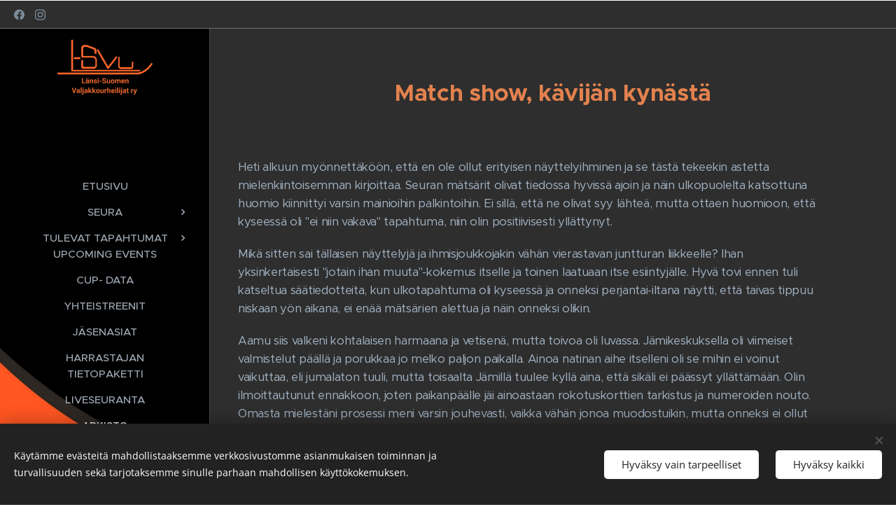

--- FILE ---
content_type: text/html; charset=UTF-8
request_url: https://www.l-svu.fi/match-show/
body_size: 24188
content:
<!DOCTYPE html>
<html class="no-js" prefix="og: https://ogp.me/ns#" lang="fi">
<head><link rel="preconnect" href="https://duyn491kcolsw.cloudfront.net" crossorigin><link rel="preconnect" href="https://fonts.gstatic.com" crossorigin><meta charset="utf-8"><link rel="shortcut icon" href="https://8893768dcb.clvaw-cdnwnd.com/3395c87da05b18f91638bcd2caba8247/200000168-a033ea0341/favicon%20%282%29.ico?ph=8893768dcb"><link rel="apple-touch-icon" href="https://8893768dcb.clvaw-cdnwnd.com/3395c87da05b18f91638bcd2caba8247/200000168-a033ea0341/favicon%20%282%29.ico?ph=8893768dcb"><link rel="icon" href="https://8893768dcb.clvaw-cdnwnd.com/3395c87da05b18f91638bcd2caba8247/200000168-a033ea0341/favicon%20%282%29.ico?ph=8893768dcb">
    <meta http-equiv="X-UA-Compatible" content="IE=edge">
    <title>Match show 2022 :: Lansi-suomen-valjakkourheilijat</title>
    <meta name="viewport" content="width=device-width,initial-scale=1">
    <meta name="msapplication-tap-highlight" content="no">
    
    <link href="https://duyn491kcolsw.cloudfront.net/files/0r/0rk/0rklmm.css?ph=8893768dcb" media="print" rel="stylesheet">
    <link href="https://duyn491kcolsw.cloudfront.net/files/2e/2e5/2e5qgh.css?ph=8893768dcb" media="screen and (min-width:100000em)" rel="stylesheet" data-type="cq" disabled>
    <link rel="stylesheet" href="https://duyn491kcolsw.cloudfront.net/files/41/41k/41kc5i.css?ph=8893768dcb"><link rel="stylesheet" href="https://duyn491kcolsw.cloudfront.net/files/3b/3b2/3b2e8e.css?ph=8893768dcb" media="screen and (min-width:37.5em)"><link rel="stylesheet" href="https://duyn491kcolsw.cloudfront.net/files/3i/3ik/3ikbm2.css?ph=8893768dcb" data-wnd_color_scheme_file=""><link rel="stylesheet" href="https://duyn491kcolsw.cloudfront.net/files/39/39q/39qewd.css?ph=8893768dcb" data-wnd_color_scheme_desktop_file="" media="screen and (min-width:37.5em)" disabled=""><link rel="stylesheet" href="https://duyn491kcolsw.cloudfront.net/files/2t/2tv/2tv2zi.css?ph=8893768dcb" data-wnd_additive_color_file=""><link rel="stylesheet" href="https://duyn491kcolsw.cloudfront.net/files/4a/4ao/4ao7pp.css?ph=8893768dcb" data-wnd_typography_file=""><link rel="stylesheet" href="https://duyn491kcolsw.cloudfront.net/files/1x/1xu/1xuc5m.css?ph=8893768dcb" data-wnd_typography_desktop_file="" media="screen and (min-width:37.5em)" disabled=""><script>(()=>{let e=!1;const t=()=>{if(!e&&window.innerWidth>=600){for(let e=0,t=document.querySelectorAll('head > link[href*="css"][media="screen and (min-width:37.5em)"]');e<t.length;e++)t[e].removeAttribute("disabled");e=!0}};t(),window.addEventListener("resize",t),"container"in document.documentElement.style||fetch(document.querySelector('head > link[data-type="cq"]').getAttribute("href")).then((e=>{e.text().then((e=>{const t=document.createElement("style");document.head.appendChild(t),t.appendChild(document.createTextNode(e)),import("https://duyn491kcolsw.cloudfront.net/client/js.polyfill/container-query-polyfill.modern.js").then((()=>{let e=setInterval((function(){document.body&&(document.body.classList.add("cq-polyfill-loaded"),clearInterval(e))}),100)}))}))}))})()</script>
<link rel="preload stylesheet" href="https://duyn491kcolsw.cloudfront.net/files/2m/2m8/2m8msc.css?ph=8893768dcb" as="style"><meta name="description" content="Heti alkuun myönnettäköön, että en ole ollut erityisen näyttelyihminen ja se tästä tekeekin astetta mielenkiintoisemman kirjoittaa. Seuran mätsärit olivat tiedossa hyvissä ajoin ja näin ulkopuolelta katsottuna huomio kiinnittyi varsin mainioihin palkintoihin. Ei sillä, että ne olivat syy lähteä, mutta ottaen huomioon, että kyseessä oli &quot;ei niin..."><meta name="keywords" content=""><meta name="generator" content="Webnode 2"><meta name="apple-mobile-web-app-capable" content="no"><meta name="apple-mobile-web-app-status-bar-style" content="black"><meta name="format-detection" content="telephone=no">

<meta property="og:url" content="https://www.l-svu.fi/match-show/"><meta property="og:title" content="Match show 2022 :: Lansi-suomen-valjakkourheilijat"><meta property="og:type" content="article"><meta property="og:description" content="Heti alkuun myönnettäköön, että en ole ollut erityisen näyttelyihminen ja se tästä tekeekin astetta mielenkiintoisemman kirjoittaa. Seuran mätsärit olivat tiedossa hyvissä ajoin ja näin ulkopuolelta katsottuna huomio kiinnittyi varsin mainioihin palkintoihin. Ei sillä, että ne olivat syy lähteä, mutta ottaen huomioon, että kyseessä oli &quot;ei niin..."><meta property="og:site_name" content="Lansi-suomen-valjakkourheilijat"><meta property="og:image" content="https://8893768dcb.clvaw-cdnwnd.com/3395c87da05b18f91638bcd2caba8247/200000933-151891518b/700/WhatsApp%20Image%202022-08-11%20at%2021.36.55.jpeg?ph=8893768dcb"><meta property="og:article:published_time" content="2023-02-05T00:00:00+0100"><meta name="robots" content="index,follow"><link rel="canonical" href="https://www.l-svu.fi/match-show/"><script>window.checkAndChangeSvgColor=function(c){try{var a=document.getElementById(c);if(a){c=[["border","borderColor"],["outline","outlineColor"],["color","color"]];for(var h,b,d,f=[],e=0,m=c.length;e<m;e++)if(h=window.getComputedStyle(a)[c[e][1]].replace(/\s/g,"").match(/^rgb[a]?\(([0-9]{1,3}),([0-9]{1,3}),([0-9]{1,3})/i)){b="";for(var g=1;3>=g;g++)b+=("0"+parseInt(h[g],10).toString(16)).slice(-2);"0"===b.charAt(0)&&(d=parseInt(b.substr(0,2),16),d=Math.max(16,d),b=d.toString(16)+b.slice(-4));f.push(c[e][0]+"="+b)}if(f.length){var k=a.getAttribute("data-src"),l=k+(0>k.indexOf("?")?"?":"&")+f.join("&");a.src!=l&&(a.src=l,a.outerHTML=a.outerHTML)}}}catch(n){}};</script></head>
<body class="l wt-page ac-s ac-i ac-n l-sidebar l-d-none b-btn-r b-btn-s-l b-btn-dn b-btn-bw-1 img-d-n img-t-o img-h-z line-solid b-e-ds lbox-d c-s-n   hb-on  wnd-fe"><noscript>
				<iframe
				 src="https://www.googletagmanager.com/ns.html?id=GTM-542MMSL"
				 height="0"
				 width="0"
				 style="display:none;visibility:hidden"
				 >
				 </iframe>
			</noscript>

<div class="wnd-page l-page cs-fiord ac-lblue t-t-fs-m t-t-fw-m t-t-sp-n t-t-d-n t-s-fs-s t-s-fw-m t-s-sp-n t-s-d-n t-p-fs-s t-p-fw-m t-p-sp-n t-h-fs-s t-h-fw-m t-h-sp-n t-bq-fs-m t-bq-fw-m t-bq-sp-n t-bq-d-l t-btn-fw-l t-nav-fw-s t-pd-fw-s t-nav-tt-u">
    <div class="l-w t cf t-24">
        <div class="l-bg cf">
            <div class="s-bg-l">
                
                
            </div>
        </div>
        <header class="l-h cf">
            <div class="sw cf">
	<div class="sw-c cf"><section class="s s-hb cf sc-d   wnd-w-default wnd-hbs-on">
	<div class="s-w cf">
		<div class="s-o cf">
			<div class="s-bg cf">
                <div class="s-bg-l">
                    
                    
                </div>
			</div>
			<div class="s-c">
                <div class="s-hb-c cf">
                    <div class="hb-si">
                        <div class="si">
    <div class="si-c"><a href="https://www.facebook.com/lsvu.ry" target="_blank" rel="noreferrer" title="Facebook"><svg xmlns="https://www.w3.org/2000/svg" viewBox="0 0 24 24" height="18px" width="18px"><path d="M24 12.073c0-6.627-5.373-12-12-12s-12 5.373-12 12c0 5.99 4.388 10.954 10.125 11.854v-8.385H7.078v-3.47h3.047V9.43c0-3.007 1.792-4.669 4.533-4.669 1.312 0 2.686.235 2.686.235v2.953H15.83c-1.491 0-1.956.925-1.956 1.874v2.25h3.328l-.532 3.47h-2.796v8.385C19.612 23.027 24 18.062 24 12.073z" fill="#bebebe"></path></svg></a><a href="https://www.instagram.com/lsvu_ry/" target="_blank" rel="noreferrer" title="Instagram"><svg viewBox="0 0 24 24" xmlns="https://www.w3.org/2000/svg" height="18px" width="18px"><path d="M12 0C8.74 0 8.333.015 7.053.072 5.775.132 4.905.333 4.14.63c-.789.306-1.459.717-2.126 1.384S.935 3.35.63 4.14C.333 4.905.131 5.775.072 7.053.012 8.333 0 8.74 0 12s.015 3.667.072 4.947c.06 1.277.261 2.148.558 2.913a5.885 5.885 0 001.384 2.126A5.868 5.868 0 004.14 23.37c.766.296 1.636.499 2.913.558C8.333 23.988 8.74 24 12 24s3.667-.015 4.947-.072c1.277-.06 2.148-.262 2.913-.558a5.898 5.898 0 002.126-1.384 5.86 5.86 0 001.384-2.126c.296-.765.499-1.636.558-2.913.06-1.28.072-1.687.072-4.947s-.015-3.667-.072-4.947c-.06-1.277-.262-2.149-.558-2.913a5.89 5.89 0 00-1.384-2.126A5.847 5.847 0 0019.86.63c-.765-.297-1.636-.499-2.913-.558C15.667.012 15.26 0 12 0zm0 2.16c3.203 0 3.585.016 4.85.071 1.17.055 1.805.249 2.227.415.562.217.96.477 1.382.896.419.42.679.819.896 1.381.164.422.36 1.057.413 2.227.057 1.266.07 1.646.07 4.85s-.015 3.585-.074 4.85c-.061 1.17-.256 1.805-.421 2.227a3.81 3.81 0 01-.899 1.382 3.744 3.744 0 01-1.38.896c-.42.164-1.065.36-2.235.413-1.274.057-1.649.07-4.859.07-3.211 0-3.586-.015-4.859-.074-1.171-.061-1.816-.256-2.236-.421a3.716 3.716 0 01-1.379-.899 3.644 3.644 0 01-.9-1.38c-.165-.42-.359-1.065-.42-2.235-.045-1.26-.061-1.649-.061-4.844 0-3.196.016-3.586.061-4.861.061-1.17.255-1.814.42-2.234.21-.57.479-.96.9-1.381.419-.419.81-.689 1.379-.898.42-.166 1.051-.361 2.221-.421 1.275-.045 1.65-.06 4.859-.06l.045.03zm0 3.678a6.162 6.162 0 100 12.324 6.162 6.162 0 100-12.324zM12 16c-2.21 0-4-1.79-4-4s1.79-4 4-4 4 1.79 4 4-1.79 4-4 4zm7.846-10.405a1.441 1.441 0 01-2.88 0 1.44 1.44 0 012.88 0z" fill="#bebebe"></path></svg></a></div>
</div>
                    </div>
                    <div class="hb-ci">
                        
                    </div>
                    <div class="hb-ccy">
                        
                    </div>
                    <div class="hb-lang">
                        
                    </div>
                </div>
			</div>
		</div>
	</div>
</section><section data-space="true" class="s s-hn s-hn-sidebar wnd-mt-sidebar menu-default s-hn-slogan logo-sidebar sc-m wnd-background-image  hm-hidden wnd-nav-border wnd-nav-sticky">
	<div class="s-w">
		<div class="s-o">
			<div class="s-bg">
                <div class="s-bg-l wnd-background-image fx-none bgpos-top-center bgatt-scroll">
                    <picture><source type="image/webp" srcset="https://8893768dcb.clvaw-cdnwnd.com/3395c87da05b18f91638bcd2caba8247/200001525-5499154994/700/Asiakirja-1-sivu001.webp?ph=8893768dcb 700w, https://8893768dcb.clvaw-cdnwnd.com/3395c87da05b18f91638bcd2caba8247/200001525-5499154994/Asiakirja-1-sivu001.webp?ph=8893768dcb 1353w, https://8893768dcb.clvaw-cdnwnd.com/3395c87da05b18f91638bcd2caba8247/200001525-5499154994/Asiakirja-1-sivu001.webp?ph=8893768dcb 2x" sizes="100vw" ><img src="https://8893768dcb.clvaw-cdnwnd.com/3395c87da05b18f91638bcd2caba8247/200000028-b59e9b59eb/Asiakirja-1-sivu001.jpg?ph=8893768dcb" width="1353" height="1920" alt="" ></picture>
                    
                </div>
			</div>
			<div class="h-w h-f wnd-fixed">
				<div class="s-i">
					<div class="n-l">
						<div class="s-c menu-nav">
							<div class="logo-block">
								<div class="b b-l logo logo-default logo-nb proxima-nova wnd-iar-2-1 logo-25 b-ls-m" id="wnd_LogoBlock_38197" data-wnd_mvc_type="wnd.fe.LogoBlock">
	<div class="b-l-c logo-content">
		<a class="b-l-link logo-link" href="/home/">

			<div class="b-l-image logo-image">
				<div class="b-l-image-w logo-image-cell">
                    <picture><source type="image/webp" srcset="https://8893768dcb.clvaw-cdnwnd.com/3395c87da05b18f91638bcd2caba8247/200001524-ca7acca7af/450/lsvu%20oranssi%20iso%20www-8.webp?ph=8893768dcb 450w, https://8893768dcb.clvaw-cdnwnd.com/3395c87da05b18f91638bcd2caba8247/200001524-ca7acca7af/700/lsvu%20oranssi%20iso%20www-8.webp?ph=8893768dcb 700w, https://8893768dcb.clvaw-cdnwnd.com/3395c87da05b18f91638bcd2caba8247/200001524-ca7acca7af/lsvu%20oranssi%20iso%20www-8.webp?ph=8893768dcb 993w" sizes="(min-width: 600px) 450px, (min-width: 360px) calc(100vw * 0.8), 100vw" ><img src="https://8893768dcb.clvaw-cdnwnd.com/3395c87da05b18f91638bcd2caba8247/200000063-921ce921d0/lsvu%20oranssi%20iso%20www-8.png?ph=8893768dcb" alt="" width="993" height="583" class="wnd-logo-img" ></picture>
				</div>
			</div>

			

			<div class="b-l-br logo-br"></div>

			<div class="b-l-text logo-text-wrapper">
				<div class="b-l-text-w logo-text">
					<span class="b-l-text-c logo-text-cell"></span>
				</div>
			</div>

		</a>
	</div>
</div>
								<div class="logo-slogan claim">
									<span class="sit b claim-default claim-nb slogan-15">
	<span class="sit-w"><span class="sit-c"></span></span>
</span>
								</div>
							</div>

                            <div class="nav-wrapper">

                                <div class="cart-block">
                                    
                                </div>

                                

                                <div id="menu-mobile">
                                    <a href="#" id="menu-submit"><span></span>Valikko</a>
                                </div>

                                <div id="menu-block">
                                    <nav id="menu" data-type="vertical"><div class="menu-font menu-wrapper">
	<a href="#" class="menu-close" rel="nofollow" title="Close Menu"></a>
	<ul role="menubar" aria-label="Valikko" class="level-1">
		<li role="none" class="wnd-homepage">
			<a class="menu-item" role="menuitem" href="/home/"><span class="menu-item-text">Etusivu</span></a>
			
		</li><li role="none" class="wnd-with-submenu">
			<a class="menu-item" role="menuitem" href="/seura/"><span class="menu-item-text">Seura</span></a>
			<ul role="menubar" aria-label="Valikko" class="level-2">
		<li role="none">
			<a class="menu-item" role="menuitem" href="/hallitus/"><span class="menu-item-text">Hallitus</span></a>
			
		</li><li role="none">
			<a class="menu-item" role="menuitem" href="/toimikunnat/"><span class="menu-item-text">Toimikunnat</span></a>
			
		</li><li role="none">
			<a class="menu-item" role="menuitem" href="/seuratuotteet/"><span class="menu-item-text">Seuratuotteet</span></a>
			
		</li><li role="none">
			<a class="menu-item" role="menuitem" href="/reittikartat/"><span class="menu-item-text">Reittikartat</span></a>
			
		</li>
	</ul>
		</li><li role="none" class="wnd-with-submenu">
			<a class="menu-item" role="menuitem" href="/tulevat-tapahtumat/"><span class="menu-item-text">Tulevat tapahtumat Upcoming events</span></a>
			<ul role="menubar" aria-label="Valikko" class="level-2">
		<li role="none">
			<a class="menu-item" role="menuitem" href="/talvism1/"><span class="menu-item-text">Jämin Talvi-SM #1 2026</span></a>
			
		</li><li role="none">
			<a class="menu-item" role="menuitem" href="/jamin-talvi-sm-22/"><span class="menu-item-text">Jämin Talvi-SM #2 2026</span></a>
			
		</li>
	</ul>
		</li><li role="none">
			<a class="menu-item" role="menuitem" href="/lsvu-cupjakoirat/"><span class="menu-item-text">CUP- data</span></a>
			
		</li><li role="none">
			<a class="menu-item" role="menuitem" href="/yhteistreenit/"><span class="menu-item-text">Yhteistreenit</span></a>
			
		</li><li role="none">
			<a class="menu-item" role="menuitem" href="/jasenmaksut/"><span class="menu-item-text">Jäsenasiat</span></a>
			
		</li><li role="none">
			<a class="menu-item" role="menuitem" href="/infoa/"><span class="menu-item-text">Harrastajan tietopaketti</span></a>
			
		</li><li role="none">
			<a class="menu-item" role="menuitem" href="/liveseuranta/"><span class="menu-item-text">Liveseuranta</span></a>
			
		</li><li role="none" class="wnd-active-path wnd-with-submenu">
			<a class="menu-item" role="menuitem" href="/arkisto/"><span class="menu-item-text">Arkisto</span></a>
			<ul role="menubar" aria-label="Valikko" class="level-2">
		<li role="none" class="wnd-with-submenu">
			<a class="menu-item" role="menuitem" href="/artikkelit/"><span class="menu-item-text">Artikkelit</span></a>
			<ul role="menubar" aria-label="Valikko" class="level-3">
		<li role="none">
			<a class="menu-item" role="menuitem" href="/varik/"><span class="menu-item-text">Varikkoetiketti </span></a>
			
		</li><li role="none">
			<a class="menu-item" role="menuitem" href="/kysely-kilpavaljakkourheilusta2/"><span class="menu-item-text">Kysely Kilpavaljakkourheilusta</span></a>
			
		</li><li role="none">
			<a class="menu-item" role="menuitem" href="/streeperit-ja-p-amerikka/"><span class="menu-item-text">Streeperit ja P-Amerikka</span></a>
			
		</li><li role="none">
			<a class="menu-item" role="menuitem" href="/peruskestavyysharjoittelu-lsd/"><span class="menu-item-text">Peruskestävyysharjoittelu (LSD)</span></a>
			
		</li><li role="none">
			<a class="menu-item" role="menuitem" href="/selvennys-aikaisempaan-artikkeliin/"><span class="menu-item-text">Selvennys aikaisempaan artikkeliin</span></a>
			
		</li><li role="none">
			<a class="menu-item" role="menuitem" href="/onko-viela-suomalaista-valjakkourheilua-vol2/"><span class="menu-item-text">Onko vielä suomalaista valjakkourheilua? Osa2</span></a>
			
		</li><li role="none">
			<a class="menu-item" role="menuitem" href="/valjakkourheilun-tilannearvio-2020/"><span class="menu-item-text">Valjakkourheilun tilannearvio 2020</span></a>
			
		</li>
	</ul>
		</li><li role="none">
			<a class="menu-item" role="menuitem" href="/rataennatykset/"><span class="menu-item-text">Rataennätykset</span></a>
			
		</li><li role="none">
			<a class="menu-item" role="menuitem" href="/vanhoja-kisatuloksia/"><span class="menu-item-text">Vanhoja kisatuloksia</span></a>
			
		</li><li role="none" class="wnd-active-path wnd-with-submenu">
			<a class="menu-item" role="menuitem" href="/menneet-tapahtumat/"><span class="menu-item-text">Menneet tapahtumat</span></a>
			<ul role="menubar" aria-label="Valikko" class="level-3">
		<li role="none">
			<a class="menu-item" role="menuitem" href="/talvikisa2026/"><span class="menu-item-text">Jämin Talvikisa 2026</span></a>
			
		</li><li role="none">
			<a class="menu-item" role="menuitem" href="/treenivklp-2025/"><span class="menu-item-text">Treeniviikonloppu 14-16.11.2025</span></a>
			
		</li><li role="none">
			<a class="menu-item" role="menuitem" href="/minidistance-2025/"><span class="menu-item-text">MiniDistance 8.11.2025</span></a>
			
		</li><li role="none">
			<a class="menu-item" role="menuitem" href="/syys-sm-2025/"><span class="menu-item-text">Syys-SM 18-19.10.2025</span></a>
			
		</li><li role="none">
			<a class="menu-item" role="menuitem" href="/syyskisa-2025/"><span class="menu-item-text">Syyskisa 4-5.10.2025</span></a>
			
		</li><li role="none">
			<a class="menu-item" role="menuitem" href="/treenileiri-2025/"><span class="menu-item-text">Treenileiri 29- 31.8.2025</span></a>
			
		</li><li role="none">
			<a class="menu-item" role="menuitem" href="/kesaleiri-ja-vuosikokous-13-15-6/"><span class="menu-item-text">Kesäleiri ja vuosikokous 13-15.6</span></a>
			
		</li><li role="none">
			<a class="menu-item" role="menuitem" href="/match-show-2025/"><span class="menu-item-text">Match Show 2025</span></a>
			
		</li><li role="none">
			<a class="menu-item" role="menuitem" href="/kopio-talvi-cup/"><span class="menu-item-text">Jämin Kevätkisa 2025</span></a>
			
		</li><li role="none">
			<a class="menu-item" role="menuitem" href="/talvi-cup/"><span class="menu-item-text">Talvi Cup</span></a>
			
		</li><li role="none">
			<a class="menu-item" role="menuitem" href="/jamin-talvi-sm-2/"><span class="menu-item-text">Jämin talvi-SM #2</span></a>
			
		</li><li role="none">
			<a class="menu-item" role="menuitem" href="/jamin-talvi-sm-1/"><span class="menu-item-text">Jämin talvi-SM #1</span></a>
			
		</li><li role="none">
			<a class="menu-item" role="menuitem" href="/jamin-talvikisa-11-12-1-25/"><span class="menu-item-text">Jämin talvikisa 11-12.1.25</span></a>
			
		</li><li role="none">
			<a class="menu-item" role="menuitem" href="/syksyn-treeniviikonloppu-2/"><span class="menu-item-text">Syksyn Treeniviikonloppu # 2</span></a>
			
		</li><li role="none">
			<a class="menu-item" role="menuitem" href="/em-kilpailu-2024/"><span class="menu-item-text">EM-kilpailu 2024</span></a>
			
		</li><li role="none">
			<a class="menu-item" role="menuitem" href="/jamin-syys-sm/"><span class="menu-item-text">Jämin Syys-SM</span></a>
			
		</li><li role="none">
			<a class="menu-item" role="menuitem" href="/treeniviikonloppu-6-8-9/"><span class="menu-item-text">Treeniviikonloppu 6-8.9</span></a>
			
		</li><li role="none">
			<a class="menu-item" role="menuitem" href="/treenileiri-2024/"><span class="menu-item-text">Treenileiri 2024</span></a>
			
		</li><li role="none">
			<a class="menu-item" role="menuitem" href="/kesaleiri-ja-vuosikokous-15-16-6/"><span class="menu-item-text">Kesäleiri ja vuosikokous 14-16.6.24</span></a>
			
		</li><li role="none">
			<a class="menu-item" role="menuitem" href="/match-show-18-5-2024/"><span class="menu-item-text">Match Show 18.5.2024</span></a>
			
		</li><li role="none">
			<a class="menu-item" role="menuitem" href="/kopio-jamin-talvi-sm-10-11-2-2024/"><span class="menu-item-text">Jämin kevätkisa 20.4.2024</span></a>
			
		</li><li role="none">
			<a class="menu-item" role="menuitem" href="/nuorten-valjakkourheiluleiri-19-21-24/"><span class="menu-item-text">Nuorten valjakkourheiluleiri 19.-21.4.24</span></a>
			
		</li><li role="none">
			<a class="menu-item" role="menuitem" href="/jamin-talvi-sm2/"><span class="menu-item-text">Jämin talvi SM 10. - 11.2.2024</span></a>
			
		</li><li role="none">
			<a class="menu-item" role="menuitem" href="/valjakkoviesti-20-21-1-2024/"><span class="menu-item-text">Valjakkoviesti 20. - 21.1.2024</span></a>
			
		</li><li role="none">
			<a class="menu-item" role="menuitem" href="/mini-distance-11-11/"><span class="menu-item-text">Mini Distance 11.11.</span></a>
			
		</li><li role="none">
			<a class="menu-item" role="menuitem" href="/syys-sm-14-15-10/"><span class="menu-item-text">Syys-SM 14.-15.10.</span></a>
			
		</li><li role="none">
			<a class="menu-item" role="menuitem" href="/syyskisa-23-24-9/"><span class="menu-item-text">Syyskisa 23.-24.9.</span></a>
			
		</li><li role="none">
			<a class="menu-item" role="menuitem" href="/treenileiri3/"><span class="menu-item-text">Treenileiri 26.-27.8.</span></a>
			
		</li><li role="none">
			<a class="menu-item" role="menuitem" href="/kopio-treenileiri-26-27-8/"><span class="menu-item-text">Treeniviikonloppu 4.-6.8.</span></a>
			
		</li><li role="none">
			<a class="menu-item" role="menuitem" href="/pentuleiri/"><span class="menu-item-text">Pentuleiri</span></a>
			
		</li><li role="none">
			<a class="menu-item" role="menuitem" href="/coste-racedog-luento/"><span class="menu-item-text">Coste racedog-luento</span></a>
			
		</li><li role="none">
			<a class="menu-item" role="menuitem" href="/jamin-kevatkisa/"><span class="menu-item-text">Jämin kevätkisa 2023</span></a>
			
		</li><li role="none">
			<a class="menu-item" role="menuitem" href="/valjakkoviesti/"><span class="menu-item-text">Valjakkoviesti</span></a>
			
		</li><li role="none">
			<a class="menu-item" role="menuitem" href="/jamin-talvi-sm/"><span class="menu-item-text">Jämin talvi SM</span></a>
			
		</li><li role="none">
			<a class="menu-item" role="menuitem" href="/jami-mini-distance-2022/"><span class="menu-item-text">Jämin Mini Distance 2022</span></a>
			
		</li><li role="none">
			<a class="menu-item" role="menuitem" href="/jami-dryland-soc-2022/"><span class="menu-item-text">Jämi Dryland SOC 2022</span></a>
			
		</li><li role="none">
			<a class="menu-item" role="menuitem" href="/jamin-syyskilpailu-2022/"><span class="menu-item-text">Jämin Syyskilpailu 2022</span></a>
			
		</li><li role="none">
			<a class="menu-item" role="menuitem" href="/treenileiri2/"><span class="menu-item-text">Treenileiri 2022</span></a>
			
		</li><li role="none" class="wnd-active wnd-active-path">
			<a class="menu-item" role="menuitem" href="/match-show/"><span class="menu-item-text">Match show 2022</span></a>
			
		</li><li role="none">
			<a class="menu-item" role="menuitem" href="/jamin-pentuleiri-2022/"><span class="menu-item-text">Jämin Pentuleiri 2022</span></a>
			
		</li><li role="none">
			<a class="menu-item" role="menuitem" href="/jamin-kevatkisa-2022/"><span class="menu-item-text">Jämin kevätkisa 2022</span></a>
			
		</li><li role="none">
			<a class="menu-item" role="menuitem" href="/jamin-valjakkoviesti-2022/"><span class="menu-item-text">Jämin Valjakkoviesti 2022</span></a>
			
		</li><li role="none">
			<a class="menu-item" role="menuitem" href="/jamin-talvikisa-2022/"><span class="menu-item-text">Jämin Talvikisa 2022</span></a>
			
		</li><li role="none">
			<a class="menu-item" role="menuitem" href="/jalkijoulut/"><span class="menu-item-text">Jälkijoulut</span></a>
			
		</li><li role="none">
			<a class="menu-item" role="menuitem" href="/jami-md-2021/"><span class="menu-item-text">Jämi MD 2021</span></a>
			
		</li><li role="none">
			<a class="menu-item" role="menuitem" href="/jami-sm-2021/"><span class="menu-item-text">Jämi SM 2021</span></a>
			
		</li><li role="none">
			<a class="menu-item" role="menuitem" href="/jamin-syyskisa-2021/"><span class="menu-item-text">Jämin syyskilpailu 2021</span></a>
			
		</li><li role="none">
			<a class="menu-item" role="menuitem" href="/treenileiri-28-29-8-2021/"><span class="menu-item-text">Treenileiri 28.-29.8.2021</span></a>
			
		</li><li role="none">
			<a class="menu-item" role="menuitem" href="/kilpailusimulaatio/"><span class="menu-item-text">Kilpailusimulaatio</span></a>
			
		</li><li role="none">
			<a class="menu-item" role="menuitem" href="/vuosikokous-ja-pentuleiri/"><span class="menu-item-text">Vuosikokous ja Pentuleiri</span></a>
			
		</li><li role="none">
			<a class="menu-item" role="menuitem" href="/jamin-kevatkisa-2021/"><span class="menu-item-text">Jämin Kevätkisa 2021</span></a>
			
		</li><li role="none">
			<a class="menu-item" role="menuitem" href="/jami-md-2020/"><span class="menu-item-text">Jämi MD 2020</span></a>
			
		</li><li role="none">
			<a class="menu-item" role="menuitem" href="/jami-md-2020-palautekysely/"><span class="menu-item-text">Jämi MD 2020 kilpailupalaute</span></a>
			
		</li><li role="none">
			<a class="menu-item" role="menuitem" href="/jamism2020/"><span class="menu-item-text">Jämi SM 2020</span></a>
			
		</li><li role="none">
			<a class="menu-item" role="menuitem" href="/jami-sm-2020-kilpailupalaute/"><span class="menu-item-text">Jämi SM 2020 kilpailupalaute</span></a>
			
		</li><li role="none">
			<a class="menu-item" role="menuitem" href="/treenileiri/"><span class="menu-item-text">Treenileiri 2020</span></a>
			
		</li><li role="none">
			<a class="menu-item" role="menuitem" href="/treenileirin-2020-palautekysely/"><span class="menu-item-text">Treenileirin 2020 palautekysely</span></a>
			
		</li><li role="none">
			<a class="menu-item" role="menuitem" href="/l-svu-n-perinteinen-pentuleiri/"><span class="menu-item-text">L-SVU:n perinteinen pentuleiri ja vuosikokous</span></a>
			
		</li><li role="none">
			<a class="menu-item" role="menuitem" href="/jami-md-2019/"><span class="menu-item-text">Jämi MD 2019</span></a>
			
		</li><li role="none">
			<a class="menu-item" role="menuitem" href="/jami-sm-2019/"><span class="menu-item-text">Jämi SM World Cup- race 2019</span></a>
			
		</li><li role="none">
			<a class="menu-item" role="menuitem" href="/epavharjoitus/"><span class="menu-item-text">Epävirallinen Harjoituskilpailu</span></a>
			
		</li><li role="none">
			<a class="menu-item" role="menuitem" href="/kopio-match-show-18-5-2024/"><span class="menu-item-text">Kopio Match Show 18.5.2024</span></a>
			
		</li>
	</ul>
		</li>
	</ul>
		</li><li role="none">
			<a class="menu-item" role="menuitem" href="/tiedotteet/"><span class="menu-item-text">Tiedotteet</span></a>
			
		</li><li role="none" class="wnd-with-submenu">
			<a class="menu-item" role="menuitem" href="/lehti/"><span class="menu-item-text">Lehti</span></a>
			<ul role="menubar" aria-label="Valikko" class="level-2">
		<li role="none">
			<a class="menu-item" role="menuitem" href="/4-2025/"><span class="menu-item-text">4 / 2025</span></a>
			
		</li><li role="none">
			<a class="menu-item" role="menuitem" href="/3-2025/"><span class="menu-item-text">3 / 2025</span></a>
			
		</li><li role="none">
			<a class="menu-item" role="menuitem" href="/2-2025/"><span class="menu-item-text">2 / 2025</span></a>
			
		</li><li role="none">
			<a class="menu-item" role="menuitem" href="/kopio-1-20244/"><span class="menu-item-text">1 / 2025</span></a>
			
		</li><li role="none">
			<a class="menu-item" role="menuitem" href="/kopio-1-20243/"><span class="menu-item-text">4 / 2024</span></a>
			
		</li><li role="none">
			<a class="menu-item" role="menuitem" href="/kopio-1-20242/"><span class="menu-item-text">3 / 2024</span></a>
			
		</li><li role="none">
			<a class="menu-item" role="menuitem" href="/kopio-1-2024/"><span class="menu-item-text">2 / 2024</span></a>
			
		</li><li role="none">
			<a class="menu-item" role="menuitem" href="/vv-1-2024/"><span class="menu-item-text">1 / 2024</span></a>
			
		</li><li role="none">
			<a class="menu-item" role="menuitem" href="/valjakkoviestin-painetun-version-tilaus/"><span class="menu-item-text">Valjakkoviestin painetun version tilaus</span></a>
			
		</li>
	</ul>
		</li>
	</ul>
	<span class="more-text">Lisää</span>
</div></nav>
                                    <div class="scrollup"></div>
                                    <div class="scrolldown"></div>
                                </div>

                            </div>
						</div>
					</div>
				</div>
			</div>
		</div>
	</div>
</section></div>
</div>
        </header>
        <main class="l-m cf">
            <div class="sw cf">
	<div class="sw-c cf"><section class="s s-hm s-hm-hidden wnd-h-hidden cf sc-w   hn-slogan"></section><section class="s s-basic cf sc-d   wnd-w-narrow wnd-s-normal wnd-h-auto">
	<div class="s-w cf">
		<div class="s-o s-fs cf">
			<div class="s-bg cf">
				<div class="s-bg-l">
                    
					
				</div>
			</div>
			<div class="s-c s-fs cf">
				<div class="ez cf wnd-no-cols">
	<div class="ez-c"><div class="b b-text cf">
	<div class="b-c b-text-c b-s b-s-t60 b-s-b60 b-cs cf"><h2 class="wnd-align-center"><strong><font class="wsw-12">Match show, kävijän kynästä</font></strong></h2><h2 class="wnd-align-left"><br></h2>

<p>Heti alkuun myönnettäköön, että en ole ollut erityisen
näyttelyihminen ja se tästä tekeekin astetta mielenkiintoisemman kirjoittaa.
Seuran mätsärit olivat tiedossa hyvissä ajoin ja näin ulkopuolelta katsottuna
huomio kiinnittyi varsin mainioihin palkintoihin. Ei sillä, että ne olivat syy
lähteä, mutta ottaen huomioon, että kyseessä oli "ei niin vakava" tapahtuma,
niin olin positiivisesti yllättynyt.</p><p>Mikä sitten sai tällaisen näyttelyjä ja ihmisjoukkojakin
vähän vierastavan juntturan liikkeelle? Ihan yksinkertaisesti "jotain ihan
muuta"-kokemus itselle ja toinen laatuaan itse esiintyjälle. Hyvä tovi ennen
tuli katseltua säätiedotteita, kun ulkotapahtuma oli kyseessä ja onneksi
perjantai-iltana näytti, että taivas tippuu niskaan yön aikana, ei enää
mätsärien alettua ja näin onneksi olikin. </p><p>Aamu siis valkeni kohtalaisen harmaana ja vetisenä, mutta
toivoa oli luvassa. Jämikeskuksella oli viimeiset valmistelut päällä ja
porukkaa jo melko paljon paikalla. Ainoa natinan aihe itselleni oli se mihin ei
voinut vaikuttaa, eli jumalaton tuuli, mutta toisaalta Jämillä tuulee kyllä
aina, että sikäli ei päässyt yllättämään. Olin ilmoittautunut ennakkoon, joten
paikanpäälle jäi ainoastaan rokotuskorttien tarkistus ja numeroiden nouto.
Omasta mielestäni prosessi meni varsin jouhevasti, vaikka vähän jonoa muodostuikin,
mutta onneksi ei ollut mihinkään kiire. Lisäksi paikalla oli kohtalaisen paljon
tuttuja, joita moikkailla, kun ei oltu nähty sitten viime talven, niin odottelu
meni vauhdilla.</p><p>Tähän mennessä en ollut erityisesti ehtinyt jännäämään,
mutta jossain vaiheessa tuli mietittyä, että "mites täällä mennään".
Kuulutukset kertoivat selkeästi alkavat kehät ja eksyneitä odoteltiin, joka
kertoi itselleni tapahtuman luonteesta ja siitä, että oppimassahan täällä koko
pitkälti ollaan. Oli jälleen kiva huomata myös, että apua sai, kun pyysi.
Itsellänihän unohtui hakaneulat ja kuten alussa sanoin, niin olin muutenkin
totaalisen pihalla tällaisen tapahtuman muotoseikoista, en ole enää. Oma kehä
lähestyi ja koirasta huomasi selkeästi jännityksen, joten todettiin yhdessä
tuumin, että josko mennään ihan hurvittelemaan vain, eikä jännätä turhia. </p><p>Hommahan meni juuri niin hyvin kuin odottaa sopii kahdelta
totaalisen tanssitaidottomalta. Jaloille tallottiin vuoron perää ja ei ollut
ihan selvänä, että toivottiinko tangoa vai foxia, joten mentiin sitten huskya.
Kivaa oli ja koirasta huomasi, että se jännäyskin alkoi hävitä. Kuten
sympaattisessa arvostelussammekin todettiin, niin "suuntavaisto hukassa, mutta
kivaa oli". En vaan vieläkään tiedä kumpaa tässä tarkoitettiin, vai molempia. Kysyin
myös jälkeenpäin palautetta ihan suu-sanallisesti ja sellaisen sain, mikä oli
hienoa.</p><p class="wnd-align-center">




</p><p>Lopulta päivä oli pulkassa ja olo varsin iloinen, joskin
vähän väsynyt. En ollut aiemmin ajatellut kovinkaan paljon näyttelyjä tai
mätsäreitä esittäjän näkökulmasta, koska ei ollut moisesta kokemusta. Täytyy
todeta, että oli hurjan kivaa touhuta koiran kanssa tapahtumassa, jossa ihan
oikeasti saa luvan kanssa mokailla, hölmöillä ja kysellä. Ei minusta varmasti
mitään näyttelyihmistä edelleenkään tule, mutta vastaaviin matalankynnyksen tapahtumiin
lähden kyllä mielelläni jatkossakin. Kiitokset sinulle, joka potkit vähän
hanurille, että sain itseni liikkeelle ja kiitokset L-SVU:n mätsäriporukalle,
että jaksoitte järjestää kivan ja leppoisan hyvänmielen tapahtuman!</p>
</div>
</div></div>
</div>
			</div>
		</div>
	</div>
</section><section class="s s-basic cf sc-d   wnd-w-narrow wnd-s-normal wnd-h-auto">
	<div class="s-w cf">
		<div class="s-o s-fs cf">
			<div class="s-bg cf">
				<div class="s-bg-l">
                    
					
				</div>
			</div>
			<div class="s-c s-fs cf">
				<div class="ez cf wnd-no-cols">
	<div class="ez-c"><div class="b b-text cf">
	<div class="b-c b-text-c b-s b-s-t60 b-s-b60 b-cs cf"><h1 class="wnd-align-center"><strong>Kuvagalleria</strong></h1>
</div>
</div><div class="gal-app b-gal b b-s" id="wnd_PhotoGalleryBlock_56280140" data-content="{&quot;variant&quot;:&quot;default&quot;,&quot;gridCount&quot;:4,&quot;id&quot;:&quot;wnd_PhotoGalleryBlock_56280140&quot;,&quot;items&quot;:[{&quot;id&quot;:200000933,&quot;title&quot;:&quot;Valjakkokoirien k\u00e4rkinelikko&quot;,&quot;orientation&quot;:&quot;landscape&quot;,&quot;aspectRatio&quot;:&quot;1920:1279&quot;,&quot;size&quot;:{&quot;width&quot;:1920,&quot;height&quot;:1279},&quot;img&quot;:{&quot;mimeType&quot;:&quot;image/jpeg&quot;,&quot;src&quot;:&quot;https://8893768dcb.clvaw-cdnwnd.com/3395c87da05b18f91638bcd2caba8247/200000933-151891518b/WhatsApp%20Image%202022-08-11%20at%2021.36.55.jpeg?ph=8893768dcb&quot;},&quot;sources&quot;:[{&quot;mimeType&quot;:&quot;image/jpeg&quot;,&quot;sizes&quot;:[{&quot;width&quot;:450,&quot;height&quot;:300,&quot;src&quot;:&quot;https://8893768dcb.clvaw-cdnwnd.com/3395c87da05b18f91638bcd2caba8247/200000933-151891518b/450/WhatsApp%20Image%202022-08-11%20at%2021.36.55.jpeg?ph=8893768dcb&quot;},{&quot;width&quot;:700,&quot;height&quot;:466,&quot;src&quot;:&quot;https://8893768dcb.clvaw-cdnwnd.com/3395c87da05b18f91638bcd2caba8247/200000933-151891518b/700/WhatsApp%20Image%202022-08-11%20at%2021.36.55.jpeg?ph=8893768dcb&quot;},{&quot;width&quot;:1920,&quot;height&quot;:1279,&quot;src&quot;:&quot;https://8893768dcb.clvaw-cdnwnd.com/3395c87da05b18f91638bcd2caba8247/200000933-151891518b/WhatsApp%20Image%202022-08-11%20at%2021.36.55.jpeg?ph=8893768dcb&quot;}]},{&quot;mimeType&quot;:&quot;image/webp&quot;,&quot;sizes&quot;:[{&quot;width&quot;:450,&quot;height&quot;:300,&quot;src&quot;:&quot;https://8893768dcb.clvaw-cdnwnd.com/3395c87da05b18f91638bcd2caba8247/200000934-7d6627d665/450/WhatsApp%20Image%202022-08-11%20at%2021.36.55.webp?ph=8893768dcb&quot;},{&quot;width&quot;:700,&quot;height&quot;:466,&quot;src&quot;:&quot;https://8893768dcb.clvaw-cdnwnd.com/3395c87da05b18f91638bcd2caba8247/200000934-7d6627d665/700/WhatsApp%20Image%202022-08-11%20at%2021.36.55.webp?ph=8893768dcb&quot;},{&quot;width&quot;:1920,&quot;height&quot;:1279,&quot;src&quot;:&quot;https://8893768dcb.clvaw-cdnwnd.com/3395c87da05b18f91638bcd2caba8247/200000934-7d6627d665/WhatsApp%20Image%202022-08-11%20at%2021.36.55.webp?ph=8893768dcb&quot;}]}]},{&quot;id&quot;:200000935,&quot;title&quot;:&quot;&quot;,&quot;orientation&quot;:&quot;landscape&quot;,&quot;aspectRatio&quot;:&quot;1920:1279&quot;,&quot;size&quot;:{&quot;width&quot;:1920,&quot;height&quot;:1279},&quot;img&quot;:{&quot;mimeType&quot;:&quot;image/jpeg&quot;,&quot;src&quot;:&quot;https://8893768dcb.clvaw-cdnwnd.com/3395c87da05b18f91638bcd2caba8247/200000935-a614ea6151/WhatsApp%20Image%202022-08-11%20at%2021.32.37.jpeg?ph=8893768dcb&quot;},&quot;sources&quot;:[{&quot;mimeType&quot;:&quot;image/jpeg&quot;,&quot;sizes&quot;:[{&quot;width&quot;:450,&quot;height&quot;:300,&quot;src&quot;:&quot;https://8893768dcb.clvaw-cdnwnd.com/3395c87da05b18f91638bcd2caba8247/200000935-a614ea6151/450/WhatsApp%20Image%202022-08-11%20at%2021.32.37.jpeg?ph=8893768dcb&quot;},{&quot;width&quot;:700,&quot;height&quot;:466,&quot;src&quot;:&quot;https://8893768dcb.clvaw-cdnwnd.com/3395c87da05b18f91638bcd2caba8247/200000935-a614ea6151/700/WhatsApp%20Image%202022-08-11%20at%2021.32.37.jpeg?ph=8893768dcb&quot;},{&quot;width&quot;:1920,&quot;height&quot;:1279,&quot;src&quot;:&quot;https://8893768dcb.clvaw-cdnwnd.com/3395c87da05b18f91638bcd2caba8247/200000935-a614ea6151/WhatsApp%20Image%202022-08-11%20at%2021.32.37.jpeg?ph=8893768dcb&quot;}]},{&quot;mimeType&quot;:&quot;image/webp&quot;,&quot;sizes&quot;:[{&quot;width&quot;:450,&quot;height&quot;:300,&quot;src&quot;:&quot;https://8893768dcb.clvaw-cdnwnd.com/3395c87da05b18f91638bcd2caba8247/200000936-59f6f59f72/450/WhatsApp%20Image%202022-08-11%20at%2021.32.37.webp?ph=8893768dcb&quot;},{&quot;width&quot;:700,&quot;height&quot;:466,&quot;src&quot;:&quot;https://8893768dcb.clvaw-cdnwnd.com/3395c87da05b18f91638bcd2caba8247/200000936-59f6f59f72/700/WhatsApp%20Image%202022-08-11%20at%2021.32.37.webp?ph=8893768dcb&quot;},{&quot;width&quot;:1920,&quot;height&quot;:1279,&quot;src&quot;:&quot;https://8893768dcb.clvaw-cdnwnd.com/3395c87da05b18f91638bcd2caba8247/200000936-59f6f59f72/WhatsApp%20Image%202022-08-11%20at%2021.32.37.webp?ph=8893768dcb&quot;}]}]},{&quot;id&quot;:200000931,&quot;title&quot;:&quot;Best in Show k\u00e4rkinelikko&quot;,&quot;orientation&quot;:&quot;landscape&quot;,&quot;aspectRatio&quot;:&quot;1920:1279&quot;,&quot;size&quot;:{&quot;width&quot;:1920,&quot;height&quot;:1279},&quot;img&quot;:{&quot;mimeType&quot;:&quot;image/jpeg&quot;,&quot;src&quot;:&quot;https://8893768dcb.clvaw-cdnwnd.com/3395c87da05b18f91638bcd2caba8247/200000931-21c4321c46/WhatsApp%20Image%202022-08-11%20at%2021.32.31.jpeg?ph=8893768dcb&quot;},&quot;sources&quot;:[{&quot;mimeType&quot;:&quot;image/jpeg&quot;,&quot;sizes&quot;:[{&quot;width&quot;:450,&quot;height&quot;:300,&quot;src&quot;:&quot;https://8893768dcb.clvaw-cdnwnd.com/3395c87da05b18f91638bcd2caba8247/200000931-21c4321c46/450/WhatsApp%20Image%202022-08-11%20at%2021.32.31.jpeg?ph=8893768dcb&quot;},{&quot;width&quot;:700,&quot;height&quot;:466,&quot;src&quot;:&quot;https://8893768dcb.clvaw-cdnwnd.com/3395c87da05b18f91638bcd2caba8247/200000931-21c4321c46/700/WhatsApp%20Image%202022-08-11%20at%2021.32.31.jpeg?ph=8893768dcb&quot;},{&quot;width&quot;:1920,&quot;height&quot;:1279,&quot;src&quot;:&quot;https://8893768dcb.clvaw-cdnwnd.com/3395c87da05b18f91638bcd2caba8247/200000931-21c4321c46/WhatsApp%20Image%202022-08-11%20at%2021.32.31.jpeg?ph=8893768dcb&quot;}]},{&quot;mimeType&quot;:&quot;image/webp&quot;,&quot;sizes&quot;:[{&quot;width&quot;:450,&quot;height&quot;:300,&quot;src&quot;:&quot;https://8893768dcb.clvaw-cdnwnd.com/3395c87da05b18f91638bcd2caba8247/200000932-383e6383e9/450/WhatsApp%20Image%202022-08-11%20at%2021.32.31.webp?ph=8893768dcb&quot;},{&quot;width&quot;:700,&quot;height&quot;:466,&quot;src&quot;:&quot;https://8893768dcb.clvaw-cdnwnd.com/3395c87da05b18f91638bcd2caba8247/200000932-383e6383e9/700/WhatsApp%20Image%202022-08-11%20at%2021.32.31.webp?ph=8893768dcb&quot;},{&quot;width&quot;:1920,&quot;height&quot;:1279,&quot;src&quot;:&quot;https://8893768dcb.clvaw-cdnwnd.com/3395c87da05b18f91638bcd2caba8247/200000932-383e6383e9/WhatsApp%20Image%202022-08-11%20at%2021.32.31.webp?ph=8893768dcb&quot;}]}]},{&quot;id&quot;:200000937,&quot;title&quot;:&quot;&quot;,&quot;orientation&quot;:&quot;landscape&quot;,&quot;aspectRatio&quot;:&quot;1920:1279&quot;,&quot;size&quot;:{&quot;width&quot;:1920,&quot;height&quot;:1279},&quot;img&quot;:{&quot;mimeType&quot;:&quot;image/jpeg&quot;,&quot;src&quot;:&quot;https://8893768dcb.clvaw-cdnwnd.com/3395c87da05b18f91638bcd2caba8247/200000937-40a4e40a51/WhatsApp%20Image%202022-08-11%20at%2021.32.26.jpeg?ph=8893768dcb&quot;},&quot;sources&quot;:[{&quot;mimeType&quot;:&quot;image/jpeg&quot;,&quot;sizes&quot;:[{&quot;width&quot;:450,&quot;height&quot;:300,&quot;src&quot;:&quot;https://8893768dcb.clvaw-cdnwnd.com/3395c87da05b18f91638bcd2caba8247/200000937-40a4e40a51/450/WhatsApp%20Image%202022-08-11%20at%2021.32.26.jpeg?ph=8893768dcb&quot;},{&quot;width&quot;:700,&quot;height&quot;:466,&quot;src&quot;:&quot;https://8893768dcb.clvaw-cdnwnd.com/3395c87da05b18f91638bcd2caba8247/200000937-40a4e40a51/700/WhatsApp%20Image%202022-08-11%20at%2021.32.26.jpeg?ph=8893768dcb&quot;},{&quot;width&quot;:1920,&quot;height&quot;:1279,&quot;src&quot;:&quot;https://8893768dcb.clvaw-cdnwnd.com/3395c87da05b18f91638bcd2caba8247/200000937-40a4e40a51/WhatsApp%20Image%202022-08-11%20at%2021.32.26.jpeg?ph=8893768dcb&quot;}]},{&quot;mimeType&quot;:&quot;image/webp&quot;,&quot;sizes&quot;:[{&quot;width&quot;:450,&quot;height&quot;:300,&quot;src&quot;:&quot;https://8893768dcb.clvaw-cdnwnd.com/3395c87da05b18f91638bcd2caba8247/200000938-028c9028cc/450/WhatsApp%20Image%202022-08-11%20at%2021.32.26.webp?ph=8893768dcb&quot;},{&quot;width&quot;:700,&quot;height&quot;:466,&quot;src&quot;:&quot;https://8893768dcb.clvaw-cdnwnd.com/3395c87da05b18f91638bcd2caba8247/200000938-028c9028cc/700/WhatsApp%20Image%202022-08-11%20at%2021.32.26.webp?ph=8893768dcb&quot;},{&quot;width&quot;:1920,&quot;height&quot;:1279,&quot;src&quot;:&quot;https://8893768dcb.clvaw-cdnwnd.com/3395c87da05b18f91638bcd2caba8247/200000938-028c9028cc/WhatsApp%20Image%202022-08-11%20at%2021.32.26.webp?ph=8893768dcb&quot;}]}]},{&quot;id&quot;:200000939,&quot;title&quot;:&quot;Lentoluokka&quot;,&quot;orientation&quot;:&quot;landscape&quot;,&quot;aspectRatio&quot;:&quot;1920:1279&quot;,&quot;size&quot;:{&quot;width&quot;:1920,&quot;height&quot;:1279},&quot;img&quot;:{&quot;mimeType&quot;:&quot;image/jpeg&quot;,&quot;src&quot;:&quot;https://8893768dcb.clvaw-cdnwnd.com/3395c87da05b18f91638bcd2caba8247/200000939-c7f5dc7f60/WhatsApp%20Image%202022-08-11%20at%2021.32.21.jpeg?ph=8893768dcb&quot;},&quot;sources&quot;:[{&quot;mimeType&quot;:&quot;image/jpeg&quot;,&quot;sizes&quot;:[{&quot;width&quot;:450,&quot;height&quot;:300,&quot;src&quot;:&quot;https://8893768dcb.clvaw-cdnwnd.com/3395c87da05b18f91638bcd2caba8247/200000939-c7f5dc7f60/450/WhatsApp%20Image%202022-08-11%20at%2021.32.21.jpeg?ph=8893768dcb&quot;},{&quot;width&quot;:700,&quot;height&quot;:466,&quot;src&quot;:&quot;https://8893768dcb.clvaw-cdnwnd.com/3395c87da05b18f91638bcd2caba8247/200000939-c7f5dc7f60/700/WhatsApp%20Image%202022-08-11%20at%2021.32.21.jpeg?ph=8893768dcb&quot;},{&quot;width&quot;:1920,&quot;height&quot;:1279,&quot;src&quot;:&quot;https://8893768dcb.clvaw-cdnwnd.com/3395c87da05b18f91638bcd2caba8247/200000939-c7f5dc7f60/WhatsApp%20Image%202022-08-11%20at%2021.32.21.jpeg?ph=8893768dcb&quot;}]},{&quot;mimeType&quot;:&quot;image/webp&quot;,&quot;sizes&quot;:[{&quot;width&quot;:450,&quot;height&quot;:300,&quot;src&quot;:&quot;https://8893768dcb.clvaw-cdnwnd.com/3395c87da05b18f91638bcd2caba8247/200000940-94d3594d38/450/WhatsApp%20Image%202022-08-11%20at%2021.32.21.webp?ph=8893768dcb&quot;},{&quot;width&quot;:700,&quot;height&quot;:466,&quot;src&quot;:&quot;https://8893768dcb.clvaw-cdnwnd.com/3395c87da05b18f91638bcd2caba8247/200000940-94d3594d38/700/WhatsApp%20Image%202022-08-11%20at%2021.32.21.webp?ph=8893768dcb&quot;},{&quot;width&quot;:1920,&quot;height&quot;:1279,&quot;src&quot;:&quot;https://8893768dcb.clvaw-cdnwnd.com/3395c87da05b18f91638bcd2caba8247/200000940-94d3594d38/WhatsApp%20Image%202022-08-11%20at%2021.32.21.webp?ph=8893768dcb&quot;}]}]},{&quot;id&quot;:200000941,&quot;title&quot;:&quot;Lapsi ja lelukoira-luokka&quot;,&quot;orientation&quot;:&quot;landscape&quot;,&quot;aspectRatio&quot;:&quot;1920:1279&quot;,&quot;size&quot;:{&quot;width&quot;:1920,&quot;height&quot;:1279},&quot;img&quot;:{&quot;mimeType&quot;:&quot;image/jpeg&quot;,&quot;src&quot;:&quot;https://8893768dcb.clvaw-cdnwnd.com/3395c87da05b18f91638bcd2caba8247/200000941-c9a5ec9a62/WhatsApp%20Image%202022-08-11%20at%2021.32.16.jpeg?ph=8893768dcb&quot;},&quot;sources&quot;:[{&quot;mimeType&quot;:&quot;image/jpeg&quot;,&quot;sizes&quot;:[{&quot;width&quot;:450,&quot;height&quot;:300,&quot;src&quot;:&quot;https://8893768dcb.clvaw-cdnwnd.com/3395c87da05b18f91638bcd2caba8247/200000941-c9a5ec9a62/450/WhatsApp%20Image%202022-08-11%20at%2021.32.16.jpeg?ph=8893768dcb&quot;},{&quot;width&quot;:700,&quot;height&quot;:466,&quot;src&quot;:&quot;https://8893768dcb.clvaw-cdnwnd.com/3395c87da05b18f91638bcd2caba8247/200000941-c9a5ec9a62/700/WhatsApp%20Image%202022-08-11%20at%2021.32.16.jpeg?ph=8893768dcb&quot;},{&quot;width&quot;:1920,&quot;height&quot;:1279,&quot;src&quot;:&quot;https://8893768dcb.clvaw-cdnwnd.com/3395c87da05b18f91638bcd2caba8247/200000941-c9a5ec9a62/WhatsApp%20Image%202022-08-11%20at%2021.32.16.jpeg?ph=8893768dcb&quot;}]},{&quot;mimeType&quot;:&quot;image/webp&quot;,&quot;sizes&quot;:[{&quot;width&quot;:450,&quot;height&quot;:300,&quot;src&quot;:&quot;https://8893768dcb.clvaw-cdnwnd.com/3395c87da05b18f91638bcd2caba8247/200000942-810ad810b0/450/WhatsApp%20Image%202022-08-11%20at%2021.32.16.webp?ph=8893768dcb&quot;},{&quot;width&quot;:700,&quot;height&quot;:466,&quot;src&quot;:&quot;https://8893768dcb.clvaw-cdnwnd.com/3395c87da05b18f91638bcd2caba8247/200000942-810ad810b0/700/WhatsApp%20Image%202022-08-11%20at%2021.32.16.webp?ph=8893768dcb&quot;},{&quot;width&quot;:1920,&quot;height&quot;:1279,&quot;src&quot;:&quot;https://8893768dcb.clvaw-cdnwnd.com/3395c87da05b18f91638bcd2caba8247/200000942-810ad810b0/WhatsApp%20Image%202022-08-11%20at%2021.32.16.webp?ph=8893768dcb&quot;}]}]},{&quot;id&quot;:200000943,&quot;title&quot;:&quot;&quot;,&quot;orientation&quot;:&quot;landscape&quot;,&quot;aspectRatio&quot;:&quot;1920:1279&quot;,&quot;size&quot;:{&quot;width&quot;:1920,&quot;height&quot;:1279},&quot;img&quot;:{&quot;mimeType&quot;:&quot;image/jpeg&quot;,&quot;src&quot;:&quot;https://8893768dcb.clvaw-cdnwnd.com/3395c87da05b18f91638bcd2caba8247/200000943-5ff295ff2c/WhatsApp%20Image%202022-08-11%20at%2021.32.06.jpeg?ph=8893768dcb&quot;},&quot;sources&quot;:[{&quot;mimeType&quot;:&quot;image/jpeg&quot;,&quot;sizes&quot;:[{&quot;width&quot;:450,&quot;height&quot;:300,&quot;src&quot;:&quot;https://8893768dcb.clvaw-cdnwnd.com/3395c87da05b18f91638bcd2caba8247/200000943-5ff295ff2c/450/WhatsApp%20Image%202022-08-11%20at%2021.32.06.jpeg?ph=8893768dcb&quot;},{&quot;width&quot;:700,&quot;height&quot;:466,&quot;src&quot;:&quot;https://8893768dcb.clvaw-cdnwnd.com/3395c87da05b18f91638bcd2caba8247/200000943-5ff295ff2c/700/WhatsApp%20Image%202022-08-11%20at%2021.32.06.jpeg?ph=8893768dcb&quot;},{&quot;width&quot;:1920,&quot;height&quot;:1279,&quot;src&quot;:&quot;https://8893768dcb.clvaw-cdnwnd.com/3395c87da05b18f91638bcd2caba8247/200000943-5ff295ff2c/WhatsApp%20Image%202022-08-11%20at%2021.32.06.jpeg?ph=8893768dcb&quot;}]},{&quot;mimeType&quot;:&quot;image/webp&quot;,&quot;sizes&quot;:[{&quot;width&quot;:450,&quot;height&quot;:300,&quot;src&quot;:&quot;https://8893768dcb.clvaw-cdnwnd.com/3395c87da05b18f91638bcd2caba8247/200000944-010260102a/450/WhatsApp%20Image%202022-08-11%20at%2021.32.06.webp?ph=8893768dcb&quot;},{&quot;width&quot;:700,&quot;height&quot;:466,&quot;src&quot;:&quot;https://8893768dcb.clvaw-cdnwnd.com/3395c87da05b18f91638bcd2caba8247/200000944-010260102a/700/WhatsApp%20Image%202022-08-11%20at%2021.32.06.webp?ph=8893768dcb&quot;},{&quot;width&quot;:1920,&quot;height&quot;:1279,&quot;src&quot;:&quot;https://8893768dcb.clvaw-cdnwnd.com/3395c87da05b18f91638bcd2caba8247/200000944-010260102a/WhatsApp%20Image%202022-08-11%20at%2021.32.06.webp?ph=8893768dcb&quot;}]}]}]}">
</div></div>
</div>
			</div>
		</div>
	</div>
</section><section class="s s-basic cf sc-d   wnd-w-wider wnd-s-normal wnd-h-auto">
	<div class="s-w cf">
		<div class="s-o s-fs cf">
			<div class="s-bg cf">
				<div class="s-bg-l">
                    
					
				</div>
			</div>
			<div class="s-c s-fs cf">
				<div class="ez cf">
	<div class="ez-c"><div class="b b-text cf">
	<div class="b-c b-text-c b-s b-s-t60 b-s-b60 b-cs cf"><p class="wnd-align-center"><strong><font class="wsw-10 wnd-font-size-160">LÄNSI-SUOMEN VALJAKKOURHEILIJAT ry:n</font></strong></p></div>
</div><div class="b b-text cf">
	<div class="b-c b-text-c b-s b-s-t60 b-s-b60 b-cs cf"><h1 class="wnd-align-center"><strong><font class="wnd-font-size-130 wsw-32">Match show</font></strong></h1>
</div>
</div><div class="b b-text cf">
	<div class="b-c b-text-c b-s b-s-t60 b-s-b60 b-cs cf"><h1 class="wnd-align-center"><font class="wnd-font-size-60">6.8.2022 Jämijärvi</font></h1><h1 class="wnd-align-center"><font class="wnd-font-size-60">klo 10:00</font></h1><h1 class="wnd-align-center"><font class="wnd-font-size-60">Jämikeskus, Jämintie 655</font></h1></div>
</div><div class="cw cf">
	<div class="cw-c cf"><div class="c cf" style="width:50%;">
	<div class="c-c cf"><div class="b b-s b-hr-line line-auto">
    <hr class="line-style line-color">
</div><div class="b b-text cf">
	<div class="b-c b-text-c b-s b-s-t60 b-s-b60 b-cs cf"><p class="wnd-align-center"><strong style="color: rgb(255, 255, 255); font-size: 17.600000381469727px;">Lapsi &amp; lelukoira 4 €</strong><br></p><p class="wnd-align-center"><font class="wsw-10 wnd-font-size-110"><strong>Muut luokat ennakkoilmoittautumisella 8 € ja paikan päällä 10 € (käteinen)</strong></font></p><p class="wnd-align-center"><font class="wsw-10 wnd-font-size-110"><strong>Ennakkoilmoittautuminen aukeaa 7.7.2022</strong></font></p><p class="wnd-align-center"><font class="wsw-10 wnd-font-size-110"><strong>Paikanpäällä ilmoittautuminen alkaa klo 9:30</strong></font></p><p class="wnd-align-center"><br></p></div>
</div></div>
</div><div class="c cf" style="width:50%;">
	<div class="c-c cf"><div class="b b-s b-hr-line line-auto">
    <hr class="line-style line-color">
</div><div class="b b-text cf">
	<div class="b-c b-text-c b-s b-s-t60 b-s-b60 b-cs cf"><p class="wnd-align-center"><strong style="font-size: 1rem;"><font class="wnd-font-size-110 wsw-10">Lapsi ja lelukoira</font></strong><br></p><p class="wnd-align-center"><font class="wsw-10 wnd-font-size-110"><strong>Isot aikuiset</strong></font></p><p class="wnd-align-center"><font class="wsw-10 wnd-font-size-110"><strong>Pienet aikuiset</strong></font></p><p class="wnd-align-center"><font class="wsw-10 wnd-font-size-110"><strong>Isot pennut</strong></font></p><p class="wnd-align-center"><font class="wsw-10 wnd-font-size-110"><strong>Pienet pennut</strong></font></p><p class="wnd-align-center"><font class="wsw-10 wnd-font-size-110"><strong>Valjakkokoirat</strong></font></p><p class="wnd-align-center"><font class="wsw-10 wnd-font-size-110"><strong>BIS</strong></font></p></div>
</div></div>
</div></div>
</div><div class="b b-s b-hr-line line-auto">
    <hr class="line-style line-color">
</div><div class="b b-text cf">
	<div class="b-c b-text-c b-s b-s-t60 b-s-b60 b-cs cf"><p class="wnd-align-center"><font class="wsw-10"><strong>Viimeistään 31.7 ilmoittautuneiden kesken arvotaan lahjakortti, joka oikeuttaa valjakkoajelulle ensi talvena. Lahjakortti tulee noutaa tapahtumasta. Voittajalle ilmoitetaan sähköpostilla arvonnan suorituksen jälkeen. Valjakkoajelun ajankohdasta sovitaan erikseen järjestäjän kanssa.&nbsp;</strong></font></p></div>
</div><div class="b b-s b-hr-line line-auto">
    <hr class="line-style line-color">
</div><div class="b b-text cf">
	<div class="b-c b-text-c b-s b-s-t60 b-s-b60 b-cs cf"><p class="wnd-align-center"><strong style="color: rgb(255, 255, 255); font-size: 18.920001983642578px;">Tuomarit:</strong><br></p><p class="wnd-align-center"><font class="wsw-10 wnd-font-size-110"><strong>Elena Kallio</strong></font></p><p class="wnd-align-center"><font class="wsw-10 wnd-font-size-120"><strong>Mia Behm</strong></font></p><p class="wnd-align-center"><font class="wsw-10 wnd-font-size-110"><strong>Lauri Kivioja</strong></font></p></div>
</div><div class="b b-s b-hr-line line-auto">
    <hr class="line-style line-color">
</div><div class="b b-s b-s-t150 b-s-b150 b-btn b-btn-3 wnd-align-center">
	<div class="b-btn-c i-a">
		<a class="b-btn-l" href="https://forms.gle/vJPU3kj4gsEzVtX29" target="_blank">
			<span class="b-btn-t">Ilmoittaudu tästä</span>
		</a>
	</div>
</div><div class="b b-s b-hr-line line-auto">
    <hr class="line-style line-color">
</div><div class="gal-app b-gal b b-s" id="wnd_PhotoGalleryBlock_42087" data-content="{&quot;variant&quot;:&quot;photoFeed&quot;,&quot;gridCount&quot;:4,&quot;id&quot;:&quot;wnd_PhotoGalleryBlock_42087&quot;,&quot;items&quot;:[{&quot;id&quot;:200000864,&quot;title&quot;:&quot;&quot;,&quot;orientation&quot;:&quot;landscape&quot;,&quot;aspectRatio&quot;:&quot;195:38&quot;,&quot;size&quot;:{&quot;width&quot;:390,&quot;height&quot;:76},&quot;img&quot;:{&quot;mimeType&quot;:&quot;image/png&quot;,&quot;src&quot;:&quot;https://8893768dcb.clvaw-cdnwnd.com/3395c87da05b18f91638bcd2caba8247/200000864-2b5852b589/GE-8.png?ph=8893768dcb&quot;},&quot;sources&quot;:[{&quot;mimeType&quot;:&quot;image/png&quot;,&quot;sizes&quot;:[{&quot;width&quot;:390,&quot;height&quot;:76,&quot;src&quot;:&quot;https://8893768dcb.clvaw-cdnwnd.com/3395c87da05b18f91638bcd2caba8247/200000864-2b5852b589/450/GE-8.png?ph=8893768dcb&quot;},{&quot;width&quot;:390,&quot;height&quot;:76,&quot;src&quot;:&quot;https://8893768dcb.clvaw-cdnwnd.com/3395c87da05b18f91638bcd2caba8247/200000864-2b5852b589/700/GE-8.png?ph=8893768dcb&quot;},{&quot;width&quot;:390,&quot;height&quot;:76,&quot;src&quot;:&quot;https://8893768dcb.clvaw-cdnwnd.com/3395c87da05b18f91638bcd2caba8247/200000864-2b5852b589/GE-8.png?ph=8893768dcb&quot;}]},{&quot;mimeType&quot;:&quot;image/webp&quot;,&quot;sizes&quot;:[{&quot;width&quot;:390,&quot;height&quot;:76,&quot;src&quot;:&quot;https://8893768dcb.clvaw-cdnwnd.com/3395c87da05b18f91638bcd2caba8247/200000865-6339663399/450/GE-6.webp?ph=8893768dcb&quot;},{&quot;width&quot;:390,&quot;height&quot;:76,&quot;src&quot;:&quot;https://8893768dcb.clvaw-cdnwnd.com/3395c87da05b18f91638bcd2caba8247/200000865-6339663399/700/GE-6.webp?ph=8893768dcb&quot;},{&quot;width&quot;:390,&quot;height&quot;:76,&quot;src&quot;:&quot;https://8893768dcb.clvaw-cdnwnd.com/3395c87da05b18f91638bcd2caba8247/200000865-6339663399/GE-6.webp?ph=8893768dcb&quot;}]}]},{&quot;id&quot;:200000874,&quot;title&quot;:&quot;&quot;,&quot;orientation&quot;:&quot;landscape&quot;,&quot;aspectRatio&quot;:&quot;189:73&quot;,&quot;size&quot;:{&quot;width&quot;:189,&quot;height&quot;:73},&quot;img&quot;:{&quot;mimeType&quot;:&quot;image/png&quot;,&quot;src&quot;:&quot;https://8893768dcb.clvaw-cdnwnd.com/3395c87da05b18f91638bcd2caba8247/200000874-c8948c894b/PL.png?ph=8893768dcb&quot;},&quot;sources&quot;:[{&quot;mimeType&quot;:&quot;image/png&quot;,&quot;sizes&quot;:[{&quot;width&quot;:189,&quot;height&quot;:73,&quot;src&quot;:&quot;https://8893768dcb.clvaw-cdnwnd.com/3395c87da05b18f91638bcd2caba8247/200000874-c8948c894b/450/PL.png?ph=8893768dcb&quot;},{&quot;width&quot;:189,&quot;height&quot;:73,&quot;src&quot;:&quot;https://8893768dcb.clvaw-cdnwnd.com/3395c87da05b18f91638bcd2caba8247/200000874-c8948c894b/700/PL.png?ph=8893768dcb&quot;},{&quot;width&quot;:189,&quot;height&quot;:73,&quot;src&quot;:&quot;https://8893768dcb.clvaw-cdnwnd.com/3395c87da05b18f91638bcd2caba8247/200000874-c8948c894b/PL.png?ph=8893768dcb&quot;}]},{&quot;mimeType&quot;:&quot;image/webp&quot;,&quot;sizes&quot;:[{&quot;width&quot;:189,&quot;height&quot;:73,&quot;src&quot;:&quot;https://8893768dcb.clvaw-cdnwnd.com/3395c87da05b18f91638bcd2caba8247/200000875-d3790d3793/450/PL.webp?ph=8893768dcb&quot;},{&quot;width&quot;:189,&quot;height&quot;:73,&quot;src&quot;:&quot;https://8893768dcb.clvaw-cdnwnd.com/3395c87da05b18f91638bcd2caba8247/200000875-d3790d3793/700/PL.webp?ph=8893768dcb&quot;},{&quot;width&quot;:189,&quot;height&quot;:73,&quot;src&quot;:&quot;https://8893768dcb.clvaw-cdnwnd.com/3395c87da05b18f91638bcd2caba8247/200000875-d3790d3793/PL.webp?ph=8893768dcb&quot;}]}]},{&quot;id&quot;:200000882,&quot;title&quot;:&quot;&quot;,&quot;orientation&quot;:&quot;landscape&quot;,&quot;aspectRatio&quot;:&quot;127:36&quot;,&quot;size&quot;:{&quot;width&quot;:508,&quot;height&quot;:144},&quot;img&quot;:{&quot;mimeType&quot;:&quot;image/png&quot;,&quot;src&quot;:&quot;https://8893768dcb.clvaw-cdnwnd.com/3395c87da05b18f91638bcd2caba8247/200000882-917af917b3/VillaSammilogo2.png?ph=8893768dcb&quot;},&quot;sources&quot;:[{&quot;mimeType&quot;:&quot;image/png&quot;,&quot;sizes&quot;:[{&quot;width&quot;:450,&quot;height&quot;:128,&quot;src&quot;:&quot;https://8893768dcb.clvaw-cdnwnd.com/3395c87da05b18f91638bcd2caba8247/200000882-917af917b3/450/VillaSammilogo2.png?ph=8893768dcb&quot;},{&quot;width&quot;:508,&quot;height&quot;:144,&quot;src&quot;:&quot;https://8893768dcb.clvaw-cdnwnd.com/3395c87da05b18f91638bcd2caba8247/200000882-917af917b3/700/VillaSammilogo2.png?ph=8893768dcb&quot;},{&quot;width&quot;:508,&quot;height&quot;:144,&quot;src&quot;:&quot;https://8893768dcb.clvaw-cdnwnd.com/3395c87da05b18f91638bcd2caba8247/200000882-917af917b3/VillaSammilogo2.png?ph=8893768dcb&quot;}]},{&quot;mimeType&quot;:&quot;image/webp&quot;,&quot;sizes&quot;:[{&quot;width&quot;:450,&quot;height&quot;:128,&quot;src&quot;:&quot;https://8893768dcb.clvaw-cdnwnd.com/3395c87da05b18f91638bcd2caba8247/200000883-eb817eb81a/450/VillaSammilogo2.webp?ph=8893768dcb&quot;},{&quot;width&quot;:508,&quot;height&quot;:144,&quot;src&quot;:&quot;https://8893768dcb.clvaw-cdnwnd.com/3395c87da05b18f91638bcd2caba8247/200000883-eb817eb81a/700/VillaSammilogo2.webp?ph=8893768dcb&quot;},{&quot;width&quot;:508,&quot;height&quot;:144,&quot;src&quot;:&quot;https://8893768dcb.clvaw-cdnwnd.com/3395c87da05b18f91638bcd2caba8247/200000883-eb817eb81a/VillaSammilogo2.webp?ph=8893768dcb&quot;}]}]},{&quot;id&quot;:200000870,&quot;title&quot;:&quot;&quot;,&quot;orientation&quot;:&quot;landscape&quot;,&quot;aspectRatio&quot;:&quot;88:35&quot;,&quot;size&quot;:{&quot;width&quot;:264,&quot;height&quot;:105},&quot;img&quot;:{&quot;mimeType&quot;:&quot;image/png&quot;,&quot;src&quot;:&quot;https://8893768dcb.clvaw-cdnwnd.com/3395c87da05b18f91638bcd2caba8247/200000870-e2017e201b/Piuma-2.png?ph=8893768dcb&quot;},&quot;sources&quot;:[{&quot;mimeType&quot;:&quot;image/png&quot;,&quot;sizes&quot;:[{&quot;width&quot;:264,&quot;height&quot;:105,&quot;src&quot;:&quot;https://8893768dcb.clvaw-cdnwnd.com/3395c87da05b18f91638bcd2caba8247/200000870-e2017e201b/450/Piuma-2.png?ph=8893768dcb&quot;},{&quot;width&quot;:264,&quot;height&quot;:105,&quot;src&quot;:&quot;https://8893768dcb.clvaw-cdnwnd.com/3395c87da05b18f91638bcd2caba8247/200000870-e2017e201b/700/Piuma-2.png?ph=8893768dcb&quot;},{&quot;width&quot;:264,&quot;height&quot;:105,&quot;src&quot;:&quot;https://8893768dcb.clvaw-cdnwnd.com/3395c87da05b18f91638bcd2caba8247/200000870-e2017e201b/Piuma-2.png?ph=8893768dcb&quot;}]},{&quot;mimeType&quot;:&quot;image/webp&quot;,&quot;sizes&quot;:[{&quot;width&quot;:264,&quot;height&quot;:105,&quot;src&quot;:&quot;https://8893768dcb.clvaw-cdnwnd.com/3395c87da05b18f91638bcd2caba8247/200000871-206592065c/450/Piuma-6.webp?ph=8893768dcb&quot;},{&quot;width&quot;:264,&quot;height&quot;:105,&quot;src&quot;:&quot;https://8893768dcb.clvaw-cdnwnd.com/3395c87da05b18f91638bcd2caba8247/200000871-206592065c/700/Piuma-6.webp?ph=8893768dcb&quot;},{&quot;width&quot;:264,&quot;height&quot;:105,&quot;src&quot;:&quot;https://8893768dcb.clvaw-cdnwnd.com/3395c87da05b18f91638bcd2caba8247/200000871-206592065c/Piuma-6.webp?ph=8893768dcb&quot;}]}]}]}">
</div><div class="gal-app b-gal b b-s" id="wnd_PhotoGalleryBlock_10880" data-content="{&quot;variant&quot;:&quot;default&quot;,&quot;gridCount&quot;:5,&quot;id&quot;:&quot;wnd_PhotoGalleryBlock_10880&quot;,&quot;items&quot;:[{&quot;id&quot;:200000890,&quot;title&quot;:&quot;&quot;,&quot;orientation&quot;:&quot;square&quot;,&quot;aspectRatio&quot;:&quot;1:1&quot;,&quot;size&quot;:{&quot;width&quot;:214,&quot;height&quot;:214},&quot;img&quot;:{&quot;mimeType&quot;:&quot;image/jpeg&quot;,&quot;src&quot;:&quot;https://8893768dcb.clvaw-cdnwnd.com/3395c87da05b18f91638bcd2caba8247/200000890-cea18cea1c/JP2.jpg?ph=8893768dcb&quot;},&quot;sources&quot;:[{&quot;mimeType&quot;:&quot;image/jpeg&quot;,&quot;sizes&quot;:[{&quot;width&quot;:214,&quot;height&quot;:214,&quot;src&quot;:&quot;https://8893768dcb.clvaw-cdnwnd.com/3395c87da05b18f91638bcd2caba8247/200000890-cea18cea1c/450/JP2.jpg?ph=8893768dcb&quot;},{&quot;width&quot;:214,&quot;height&quot;:214,&quot;src&quot;:&quot;https://8893768dcb.clvaw-cdnwnd.com/3395c87da05b18f91638bcd2caba8247/200000890-cea18cea1c/700/JP2.jpg?ph=8893768dcb&quot;},{&quot;width&quot;:214,&quot;height&quot;:214,&quot;src&quot;:&quot;https://8893768dcb.clvaw-cdnwnd.com/3395c87da05b18f91638bcd2caba8247/200000890-cea18cea1c/JP2.jpg?ph=8893768dcb&quot;}]},{&quot;mimeType&quot;:&quot;image/webp&quot;,&quot;sizes&quot;:[{&quot;width&quot;:214,&quot;height&quot;:214,&quot;src&quot;:&quot;https://8893768dcb.clvaw-cdnwnd.com/3395c87da05b18f91638bcd2caba8247/200000891-dd3bcdd3bf/450/JP2-9.webp?ph=8893768dcb&quot;},{&quot;width&quot;:214,&quot;height&quot;:214,&quot;src&quot;:&quot;https://8893768dcb.clvaw-cdnwnd.com/3395c87da05b18f91638bcd2caba8247/200000891-dd3bcdd3bf/700/JP2-9.webp?ph=8893768dcb&quot;},{&quot;width&quot;:214,&quot;height&quot;:214,&quot;src&quot;:&quot;https://8893768dcb.clvaw-cdnwnd.com/3395c87da05b18f91638bcd2caba8247/200000891-dd3bcdd3bf/JP2-9.webp?ph=8893768dcb&quot;}]}]},{&quot;id&quot;:200000892,&quot;title&quot;:&quot;&quot;,&quot;orientation&quot;:&quot;square&quot;,&quot;aspectRatio&quot;:&quot;1:1&quot;,&quot;size&quot;:{&quot;width&quot;:960,&quot;height&quot;:960},&quot;img&quot;:{&quot;mimeType&quot;:&quot;image/jpeg&quot;,&quot;src&quot;:&quot;https://8893768dcb.clvaw-cdnwnd.com/3395c87da05b18f91638bcd2caba8247/200000892-dae0adae0d/97a04395-03a1-47f9-816a-e2afb3e6c65a.jpg?ph=8893768dcb&quot;},&quot;sources&quot;:[{&quot;mimeType&quot;:&quot;image/jpeg&quot;,&quot;sizes&quot;:[{&quot;width&quot;:450,&quot;height&quot;:450,&quot;src&quot;:&quot;https://8893768dcb.clvaw-cdnwnd.com/3395c87da05b18f91638bcd2caba8247/200000892-dae0adae0d/450/97a04395-03a1-47f9-816a-e2afb3e6c65a.jpg?ph=8893768dcb&quot;},{&quot;width&quot;:700,&quot;height&quot;:700,&quot;src&quot;:&quot;https://8893768dcb.clvaw-cdnwnd.com/3395c87da05b18f91638bcd2caba8247/200000892-dae0adae0d/700/97a04395-03a1-47f9-816a-e2afb3e6c65a.jpg?ph=8893768dcb&quot;},{&quot;width&quot;:960,&quot;height&quot;:960,&quot;src&quot;:&quot;https://8893768dcb.clvaw-cdnwnd.com/3395c87da05b18f91638bcd2caba8247/200000892-dae0adae0d/97a04395-03a1-47f9-816a-e2afb3e6c65a.jpg?ph=8893768dcb&quot;}]},{&quot;mimeType&quot;:&quot;image/webp&quot;,&quot;sizes&quot;:[{&quot;width&quot;:450,&quot;height&quot;:450,&quot;src&quot;:&quot;https://8893768dcb.clvaw-cdnwnd.com/3395c87da05b18f91638bcd2caba8247/200000893-42fdf42fe3/450/97a04395-03a1-47f9-816a-e2afb3e6c65a-2.webp?ph=8893768dcb&quot;},{&quot;width&quot;:700,&quot;height&quot;:700,&quot;src&quot;:&quot;https://8893768dcb.clvaw-cdnwnd.com/3395c87da05b18f91638bcd2caba8247/200000893-42fdf42fe3/700/97a04395-03a1-47f9-816a-e2afb3e6c65a-2.webp?ph=8893768dcb&quot;},{&quot;width&quot;:960,&quot;height&quot;:960,&quot;src&quot;:&quot;https://8893768dcb.clvaw-cdnwnd.com/3395c87da05b18f91638bcd2caba8247/200000893-42fdf42fe3/97a04395-03a1-47f9-816a-e2afb3e6c65a-2.webp?ph=8893768dcb&quot;}]}]},{&quot;id&quot;:200000894,&quot;title&quot;:&quot;&quot;,&quot;orientation&quot;:&quot;landscape&quot;,&quot;aspectRatio&quot;:&quot;133:132&quot;,&quot;size&quot;:{&quot;width&quot;:133,&quot;height&quot;:132},&quot;img&quot;:{&quot;mimeType&quot;:&quot;image/png&quot;,&quot;src&quot;:&quot;https://8893768dcb.clvaw-cdnwnd.com/3395c87da05b18f91638bcd2caba8247/200000894-5304d53051/TK2.png?ph=8893768dcb&quot;},&quot;sources&quot;:[{&quot;mimeType&quot;:&quot;image/png&quot;,&quot;sizes&quot;:[{&quot;width&quot;:133,&quot;height&quot;:132,&quot;src&quot;:&quot;https://8893768dcb.clvaw-cdnwnd.com/3395c87da05b18f91638bcd2caba8247/200000894-5304d53051/450/TK2.png?ph=8893768dcb&quot;},{&quot;width&quot;:133,&quot;height&quot;:132,&quot;src&quot;:&quot;https://8893768dcb.clvaw-cdnwnd.com/3395c87da05b18f91638bcd2caba8247/200000894-5304d53051/700/TK2.png?ph=8893768dcb&quot;},{&quot;width&quot;:133,&quot;height&quot;:132,&quot;src&quot;:&quot;https://8893768dcb.clvaw-cdnwnd.com/3395c87da05b18f91638bcd2caba8247/200000894-5304d53051/TK2.png?ph=8893768dcb&quot;}]},{&quot;mimeType&quot;:&quot;image/webp&quot;,&quot;sizes&quot;:[{&quot;width&quot;:133,&quot;height&quot;:132,&quot;src&quot;:&quot;https://8893768dcb.clvaw-cdnwnd.com/3395c87da05b18f91638bcd2caba8247/200000895-5d5cc5d5d0/450/TK2-1.webp?ph=8893768dcb&quot;},{&quot;width&quot;:133,&quot;height&quot;:132,&quot;src&quot;:&quot;https://8893768dcb.clvaw-cdnwnd.com/3395c87da05b18f91638bcd2caba8247/200000895-5d5cc5d5d0/700/TK2-1.webp?ph=8893768dcb&quot;},{&quot;width&quot;:133,&quot;height&quot;:132,&quot;src&quot;:&quot;https://8893768dcb.clvaw-cdnwnd.com/3395c87da05b18f91638bcd2caba8247/200000895-5d5cc5d5d0/TK2-1.webp?ph=8893768dcb&quot;}]}]},{&quot;id&quot;:200000900,&quot;title&quot;:&quot;&quot;,&quot;orientation&quot;:&quot;square&quot;,&quot;aspectRatio&quot;:&quot;1:1&quot;,&quot;size&quot;:{&quot;width&quot;:358,&quot;height&quot;:358},&quot;img&quot;:{&quot;mimeType&quot;:&quot;image/jpeg&quot;,&quot;src&quot;:&quot;https://8893768dcb.clvaw-cdnwnd.com/3395c87da05b18f91638bcd2caba8247/200000900-bfc9dbfca0/196224d7-a7eb-4e18-8e66-b6f2e9a51051.jpg?ph=8893768dcb&quot;},&quot;sources&quot;:[{&quot;mimeType&quot;:&quot;image/jpeg&quot;,&quot;sizes&quot;:[{&quot;width&quot;:358,&quot;height&quot;:358,&quot;src&quot;:&quot;https://8893768dcb.clvaw-cdnwnd.com/3395c87da05b18f91638bcd2caba8247/200000900-bfc9dbfca0/450/196224d7-a7eb-4e18-8e66-b6f2e9a51051.jpg?ph=8893768dcb&quot;},{&quot;width&quot;:358,&quot;height&quot;:358,&quot;src&quot;:&quot;https://8893768dcb.clvaw-cdnwnd.com/3395c87da05b18f91638bcd2caba8247/200000900-bfc9dbfca0/700/196224d7-a7eb-4e18-8e66-b6f2e9a51051.jpg?ph=8893768dcb&quot;},{&quot;width&quot;:358,&quot;height&quot;:358,&quot;src&quot;:&quot;https://8893768dcb.clvaw-cdnwnd.com/3395c87da05b18f91638bcd2caba8247/200000900-bfc9dbfca0/196224d7-a7eb-4e18-8e66-b6f2e9a51051.jpg?ph=8893768dcb&quot;}]},{&quot;mimeType&quot;:&quot;image/webp&quot;,&quot;sizes&quot;:[{&quot;width&quot;:358,&quot;height&quot;:358,&quot;src&quot;:&quot;https://8893768dcb.clvaw-cdnwnd.com/3395c87da05b18f91638bcd2caba8247/200000901-2938429386/450/196224d7-a7eb-4e18-8e66-b6f2e9a51051.webp?ph=8893768dcb&quot;},{&quot;width&quot;:358,&quot;height&quot;:358,&quot;src&quot;:&quot;https://8893768dcb.clvaw-cdnwnd.com/3395c87da05b18f91638bcd2caba8247/200000901-2938429386/700/196224d7-a7eb-4e18-8e66-b6f2e9a51051.webp?ph=8893768dcb&quot;},{&quot;width&quot;:358,&quot;height&quot;:358,&quot;src&quot;:&quot;https://8893768dcb.clvaw-cdnwnd.com/3395c87da05b18f91638bcd2caba8247/200000901-2938429386/196224d7-a7eb-4e18-8e66-b6f2e9a51051.webp?ph=8893768dcb&quot;}]}]},{&quot;id&quot;:200000902,&quot;title&quot;:&quot;&quot;,&quot;orientation&quot;:&quot;square&quot;,&quot;aspectRatio&quot;:&quot;1:1&quot;,&quot;size&quot;:{&quot;width&quot;:540,&quot;height&quot;:540},&quot;img&quot;:{&quot;mimeType&quot;:&quot;image/png&quot;,&quot;src&quot;:&quot;https://8893768dcb.clvaw-cdnwnd.com/3395c87da05b18f91638bcd2caba8247/200000902-9edeb9edee/JM2.png?ph=8893768dcb&quot;},&quot;sources&quot;:[{&quot;mimeType&quot;:&quot;image/png&quot;,&quot;sizes&quot;:[{&quot;width&quot;:450,&quot;height&quot;:450,&quot;src&quot;:&quot;https://8893768dcb.clvaw-cdnwnd.com/3395c87da05b18f91638bcd2caba8247/200000902-9edeb9edee/450/JM2.png?ph=8893768dcb&quot;},{&quot;width&quot;:540,&quot;height&quot;:540,&quot;src&quot;:&quot;https://8893768dcb.clvaw-cdnwnd.com/3395c87da05b18f91638bcd2caba8247/200000902-9edeb9edee/700/JM2.png?ph=8893768dcb&quot;},{&quot;width&quot;:540,&quot;height&quot;:540,&quot;src&quot;:&quot;https://8893768dcb.clvaw-cdnwnd.com/3395c87da05b18f91638bcd2caba8247/200000902-9edeb9edee/JM2.png?ph=8893768dcb&quot;}]},{&quot;mimeType&quot;:&quot;image/webp&quot;,&quot;sizes&quot;:[{&quot;width&quot;:450,&quot;height&quot;:450,&quot;src&quot;:&quot;https://8893768dcb.clvaw-cdnwnd.com/3395c87da05b18f91638bcd2caba8247/200000903-7acee7acf1/450/JM2.webp?ph=8893768dcb&quot;},{&quot;width&quot;:540,&quot;height&quot;:540,&quot;src&quot;:&quot;https://8893768dcb.clvaw-cdnwnd.com/3395c87da05b18f91638bcd2caba8247/200000903-7acee7acf1/700/JM2.webp?ph=8893768dcb&quot;},{&quot;width&quot;:540,&quot;height&quot;:540,&quot;src&quot;:&quot;https://8893768dcb.clvaw-cdnwnd.com/3395c87da05b18f91638bcd2caba8247/200000903-7acee7acf1/JM2.webp?ph=8893768dcb&quot;}]}]}]}">
</div></div>
</div>
			</div>
		</div>
	</div>
</section></div>
</div>
        </main>
        <footer class="l-f cf">
            <div class="sw cf">
	<div class="sw-c cf"><section data-wn-border-element="s-f-border" class="s s-f s-f-basic s-f-simple sc-w   wnd-w-narrow wnd-s-normal">
	<div class="s-w">
		<div class="s-o">
			<div class="s-bg">
                <div class="s-bg-l">
                    
                    
                </div>
			</div>
			<div class="s-c s-f-l-w s-f-border">
				<div class="s-f-l b-s b-s-t0 b-s-b0">
					<div class="s-f-l-c s-f-l-c-first">
						<div class="s-f-cr"><span class="it b link">
	<span class="it-c"><a href="/rekisteriseloste/" target="">Rekisteriseloste</a></span>
</span></div>
						<div class="s-f-sf">
                            <span class="sf b">
<span class="sf-content sf-c link"></span>
</span>
                            <span class="sf-cbr link">
    <a href="#" rel="nofollow">Evästeet</a>
</span>
                            
                            
                            
                        </div>
					</div>
					<div class="s-f-l-c s-f-l-c-last">
						<div class="s-f-lang lang-select cf">
	
</div>
					</div>
                    <div class="s-f-l-c s-f-l-c-currency">
                        <div class="s-f-ccy ccy-select cf">
	
</div>
                    </div>
				</div>
			</div>
		</div>
	</div>
</section></div>
</div>
        </footer>
    </div>
    
</div>
<section class="cb cb-dark" id="cookiebar" style="display:none;" id="cookiebar" style="display:none;">
	<div class="cb-bar cb-scrollable">
		<div class="cb-bar-c">
			<div class="cb-bar-text">Käytämme evästeitä mahdollistaaksemme verkkosivustomme asianmukaisen toiminnan ja turvallisuuden sekä tarjotaksemme sinulle parhaan mahdollisen käyttökokemuksen.</div>
			<div class="cb-bar-buttons">
				<button class="cb-button cb-close-basic" data-action="accept-necessary">
					<span class="cb-button-content">Hyväksy vain tarpeelliset</span>
				</button>
				<button class="cb-button cb-close-basic" data-action="accept-all">
					<span class="cb-button-content">Hyväksy kaikki</span>
				</button>
				
			</div>
		</div>
        <div class="cb-close cb-close-basic" data-action="accept-necessary"></div>
	</div>

	<div class="cb-popup cb-light close">
		<div class="cb-popup-c">
			<div class="cb-popup-head">
				<h3 class="cb-popup-title">Edistyneet asetukset</h3>
				<p class="cb-popup-text">Voit muokata evästeasetuksiasi täällä. Ota käyttöön tai poista käytöstä seuraavat kategoriat ja tallenna valintasi.</p>
			</div>
			<div class="cb-popup-options cb-scrollable">
				<div class="cb-option">
					<input class="cb-option-input" type="checkbox" id="necessary" name="necessary" readonly="readonly" disabled="disabled" checked="checked">
                    <div class="cb-option-checkbox"></div>
                    <label class="cb-option-label" for="necessary">Välttämättömät evästeet</label>
					<div class="cb-option-text">Olennaiset evästeet ovat välttämättömiä verkkosivustomme turvalliselle ja asianmukaiselle toiminnalle ja rekisteröintiprosessille.</div>
				</div><div class="cb-option">
					<input class="cb-option-input" type="checkbox" id="functional" name="functional">
                    <div class="cb-option-checkbox"></div>
                    <label class="cb-option-label" for="functional">Toiminnalliset evästeet</label>
					<div class="cb-option-text">Toiminnalliset evästeet muistavat mieltymyksesi verkkosivustollamme ja mahdollistavat sen mukauttamisen.</div>
				</div><div class="cb-option">
					<input class="cb-option-input" type="checkbox" id="performance" name="performance">
                    <div class="cb-option-checkbox"></div>
                    <label class="cb-option-label" for="performance">Suorituskykyevästeet</label>
					<div class="cb-option-text">Suorituskykyevästeet valvovat verkkosivustomme suorituskykyä.</div>
				</div><div class="cb-option">
					<input class="cb-option-input" type="checkbox" id="marketing" name="marketing">
                    <div class="cb-option-checkbox"></div>
                    <label class="cb-option-label" for="marketing">Markkinointi/kolmannen osapuolen evästeet</label>
					<div class="cb-option-text">Markkinointievästeiden avulla voimme mitata ja analysoida verkkosivustomme suorituskykyä.</div>
				</div>
			</div>
			<div class="cb-popup-footer">
				<button class="cb-button cb-save-popup" data-action="advanced-save">
					<span class="cb-button-content">Tallenna</span>
				</button>
			</div>
			<div class="cb-close cb-close-popup" data-action="close"></div>
		</div>
	</div>
</section>

<script src="https://duyn491kcolsw.cloudfront.net/files/3e/3em/3eml8v.js?ph=8893768dcb" crossorigin="anonymous" type="module"></script><script>document.querySelector(".wnd-fe")&&[...document.querySelectorAll(".c")].forEach((e=>{const t=e.querySelector(".b-text:only-child");t&&""===t.querySelector(".b-text-c").innerText&&e.classList.add("column-empty")}))</script>


<script src="https://duyn491kcolsw.cloudfront.net/client.fe/js.compiled/lang.fi.2092.js?ph=8893768dcb" crossorigin="anonymous"></script><script src="https://duyn491kcolsw.cloudfront.net/client.fe/js.compiled/compiled.multi.2-2198.js?ph=8893768dcb" crossorigin="anonymous"></script><script>var wnd = wnd || {};wnd.$data = {"image_content_items":{"wnd_ThumbnailBlock_126364":{"id":"wnd_ThumbnailBlock_126364","type":"wnd.pc.ThumbnailBlock"},"wnd_HeaderSection_header_main_104159098":{"id":"wnd_HeaderSection_header_main_104159098","type":"wnd.pc.HeaderSection"},"wnd_ImageBlock_95715312":{"id":"wnd_ImageBlock_95715312","type":"wnd.pc.ImageBlock"},"wnd_Section_default_657848837":{"id":"wnd_Section_default_657848837","type":"wnd.pc.Section"},"wnd_PhotoGalleryBlock_42087":{"id":"wnd_PhotoGalleryBlock_42087","type":"wnd.pc.PhotoGalleryBlock"},"wnd_PhotoGalleryBlock_10880":{"id":"wnd_PhotoGalleryBlock_10880","type":"wnd.pc.PhotoGalleryBlock"},"wnd_Section_default_488468510":{"id":"wnd_Section_default_488468510","type":"wnd.pc.Section"},"wnd_Section_photogallery_971027228":{"id":"wnd_Section_photogallery_971027228","type":"wnd.pc.Section"},"wnd_PhotoGalleryBlock_56280140":{"id":"wnd_PhotoGalleryBlock_56280140","type":"wnd.pc.PhotoGalleryBlock"},"wnd_LogoBlock_38197":{"id":"wnd_LogoBlock_38197","type":"wnd.pc.LogoBlock"},"wnd_FooterSection_footer_774962":{"id":"wnd_FooterSection_footer_774962","type":"wnd.pc.FooterSection"}},"svg_content_items":{"wnd_ImageBlock_95715312":{"id":"wnd_ImageBlock_95715312","type":"wnd.pc.ImageBlock"},"wnd_LogoBlock_38197":{"id":"wnd_LogoBlock_38197","type":"wnd.pc.LogoBlock"}},"content_items":[],"eshopSettings":{"ESHOP_SETTINGS_DISPLAY_PRICE_WITHOUT_VAT":false,"ESHOP_SETTINGS_DISPLAY_ADDITIONAL_VAT":false,"ESHOP_SETTINGS_DISPLAY_SHIPPING_COST":false},"project_info":{"isMultilanguage":false,"isMulticurrency":false,"eshop_tax_enabled":"1","country_code":"","contact_state":null,"eshop_tax_type":"VAT","eshop_discounts":true,"graphQLURL":"https:\/\/l-svu.fi\/servers\/graphql\/","iubendaSettings":{"cookieBarCode":"","cookiePolicyCode":"","privacyPolicyCode":"","termsAndConditionsCode":""}}};</script><script>wnd.$system = {"fileSystemType":"aws_s3","localFilesPath":"https:\/\/www.l-svu.fi\/_files\/","awsS3FilesPath":"https:\/\/8893768dcb.clvaw-cdnwnd.com\/3395c87da05b18f91638bcd2caba8247\/","staticFiles":"https:\/\/duyn491kcolsw.cloudfront.net\/files","isCms":false,"staticCDNServers":["https:\/\/duyn491kcolsw.cloudfront.net\/"],"fileUploadAllowExtension":["jpg","jpeg","jfif","png","gif","bmp","ico","svg","webp","tiff","pdf","doc","docx","ppt","pptx","pps","ppsx","odt","xls","xlsx","txt","rtf","mp3","wma","wav","ogg","amr","flac","m4a","3gp","avi","wmv","mov","mpg","mkv","mp4","mpeg","m4v","swf","gpx","stl","csv","xml","txt","dxf","dwg","iges","igs","step","stp"],"maxUserFormFileLimit":4194304,"frontendLanguage":"fi","backendLanguage":"fi","frontendLanguageId":"1","page":{"id":200006690,"identifier":"match-show","template":{"id":200000184,"styles":{"typography":"t-24_new","scheme":"cs-fiord","additiveColor":"ac-lblue","background":{"default":null},"backgroundSettings":{"default":""},"acSubheadings":true,"acIcons":true,"lineStyle":"line-solid","imageTitle":"img-t-o","imageHover":"img-h-z","imageStyle":"img-d-n","buttonDecoration":"b-btn-dn","buttonStyle":"b-btn-r","buttonSize":"b-btn-s-l","buttonBorders":"b-btn-bw-1","lightboxStyle":"lbox-d","eshopGridItemStyle":"b-e-ds","eshopGridItemAlign":"b-e-l","columnSpaces":"c-s-n","acMenu":true,"layoutType":"l-sidebar","layoutDecoration":"l-d-none","formStyle":"default","menuType":"","menuStyle":"menu-default","sectionWidth":"wnd-w-narrow","sectionSpace":"wnd-s-normal","acHeadings":false,"acOthers":false,"buttonWeight":"t-btn-fw-l","productWeight":"t-pd-fw-s","menuWeight":"t-nav-fw-s","headerBarStyle":"hb-on","typoTitleSizes":"t-t-fs-m","typoTitleWeights":"t-t-fw-m","typoTitleSpacings":"t-t-sp-n","typoTitleDecorations":"t-t-d-n","typoHeadingSizes":"t-h-fs-s","typoHeadingWeights":"t-h-fw-m","typoHeadingSpacings":"t-h-sp-n","typoSubtitleSizes":"t-s-fs-s","typoSubtitleWeights":"t-s-fw-m","typoSubtitleSpacings":"t-s-sp-n","typoSubtitleDecorations":"t-s-d-n","typoParagraphSizes":"t-p-fs-s","typoParagraphWeights":"t-p-fw-m","typoParagraphSpacings":"t-p-sp-n","typoBlockquoteSizes":"t-bq-fs-m","typoBlockquoteWeights":"t-bq-fw-m","typoBlockquoteSpacings":"t-bq-sp-n","typoBlockquoteDecorations":"t-bq-d-l","menuTextTransform":"t-nav-tt-u"}},"layout":"default","name":"Match show 2022","html_title":"","language":"fi","langId":1,"isHomepage":false,"meta_description":"","meta_keywords":"","header_code":"","footer_code":"","styles":{"pageBased":{"navline":{"style":{"sectionWidth":"wnd-w-wider","sectionHeight":"wnd-nh-m","sectionPosition":"wnd-na-c"}}}},"countFormsEntries":[]},"listingsPrefix":"\/l\/","productPrefix":"\/p\/","cartPrefix":"\/cart\/","checkoutPrefix":"\/checkout\/","searchPrefix":"\/search\/","isCheckout":false,"isEshop":false,"hasBlog":false,"isProductDetail":false,"isListingDetail":false,"listing_page":[],"hasEshopAnalytics":false,"gTagId":null,"gAdsId":null,"format":{"be":{"DATE_TIME":{"mask":"%d.%m.%Y %H:%M","regexp":"^(((0?[1-9]|[1,2][0-9]|3[0,1])\\.(0?[1-9]|1[0-2])\\.[0-9]{1,4})(( [0-1][0-9]| 2[0-3]):[0-5][0-9])?|(([0-9]{4}(0[1-9]|1[0-2])(0[1-9]|[1,2][0-9]|3[0,1])(0[0-9]|1[0-9]|2[0-3])[0-5][0-9][0-5][0-9])))?$"},"DATE":{"mask":"%d.%m.%Y","regexp":"^((0?[1-9]|[1,2][0-9]|3[0,1])\\.(0?[1-9]|1[0-2])\\.[0-9]{1,4})$"},"CURRENCY":{"mask":{"point":".","thousands":",","decimals":2,"mask":"%s","zerofill":true}}},"fe":{"DATE_TIME":{"mask":"%d.%m.%Y %H:%M","regexp":"^(((0?[1-9]|[1,2][0-9]|3[0,1])\\.(0?[1-9]|1[0-2])\\.[0-9]{1,4})(( [0-1][0-9]| 2[0-3]):[0-5][0-9])?|(([0-9]{4}(0[1-9]|1[0-2])(0[1-9]|[1,2][0-9]|3[0,1])(0[0-9]|1[0-9]|2[0-3])[0-5][0-9][0-5][0-9])))?$"},"DATE":{"mask":"%d.%m.%Y","regexp":"^((0?[1-9]|[1,2][0-9]|3[0,1])\\.(0?[1-9]|1[0-2])\\.[0-9]{1,4})$"},"CURRENCY":{"mask":{"point":".","thousands":",","decimals":2,"mask":"%s","zerofill":true}}}},"e_product":null,"listing_item":null,"feReleasedFeatures":{"dualCurrency":false,"HeurekaSatisfactionSurvey":true,"productAvailability":true},"labels":{"dualCurrency.fixedRate":"","invoicesGenerator.W2EshopInvoice.alreadyPayed":"\u00c4l\u00e4 maksa! - Maksettu","invoicesGenerator.W2EshopInvoice.amount":"M\u00e4\u00e4r\u00e4","invoicesGenerator.W2EshopInvoice.contactInfo":"Yhteystiedot:","invoicesGenerator.W2EshopInvoice.couponCode":"Kuponkikoodi:","invoicesGenerator.W2EshopInvoice.customer":"Asiakas","invoicesGenerator.W2EshopInvoice.dateOfIssue":"P\u00e4iv\u00e4m\u00e4\u00e4r\u00e4","invoicesGenerator.W2EshopInvoice.dateOfTaxableSupply":"Verotusp\u00e4iv\u00e4","invoicesGenerator.W2EshopInvoice.dic":"ALV-rekister\u00f6intinumero:","invoicesGenerator.W2EshopInvoice.discount":"Alennus","invoicesGenerator.W2EshopInvoice.dueDate":"Er\u00e4p\u00e4iv\u00e4:","invoicesGenerator.W2EshopInvoice.email":"S\u00e4hk\u00f6posti:","invoicesGenerator.W2EshopInvoice.filenamePrefix":"Lasku","invoicesGenerator.W2EshopInvoice.fiscalCode":"Verotunnus","invoicesGenerator.W2EshopInvoice.freeShipping":"Ilmainen toimitus","invoicesGenerator.W2EshopInvoice.ic":"Y-tunnus","invoicesGenerator.W2EshopInvoice.invoiceNo":"Laskun numero","invoicesGenerator.W2EshopInvoice.invoiceNoTaxed":"Kuitti - Verollisen laskun numero","invoicesGenerator.W2EshopInvoice.notVatPayers":"I am not VAT registered subject","invoicesGenerator.W2EshopInvoice.orderNo":"Tilaus numero:","invoicesGenerator.W2EshopInvoice.paymentPrice":"Maksutavan hinta:","invoicesGenerator.W2EshopInvoice.pec":"PEC:","invoicesGenerator.W2EshopInvoice.phone":"Puhelinnumero:","invoicesGenerator.W2EshopInvoice.priceExTax":"Hinta ilman ALV:ta:","invoicesGenerator.W2EshopInvoice.priceIncludingTax":"Hinta sis. ALV:","invoicesGenerator.W2EshopInvoice.product":"Tuote:","invoicesGenerator.W2EshopInvoice.productNr":"Tuotenumero:","invoicesGenerator.W2EshopInvoice.recipientCode":"Vastaanottajan koodi","invoicesGenerator.W2EshopInvoice.shippingAddress":"Toimitusosoite:","invoicesGenerator.W2EshopInvoice.shippingPrice":"Toimitus hinta:","invoicesGenerator.W2EshopInvoice.subtotal":"V\u00e4lisumma:","invoicesGenerator.W2EshopInvoice.sum":"Yhteens\u00e4:","invoicesGenerator.W2EshopInvoice.supplier":"Palveluntarjoaja","invoicesGenerator.W2EshopInvoice.tax":"Vero:","invoicesGenerator.W2EshopInvoice.total":"Yhteens\u00e4:","invoicesGenerator.W2EshopInvoice.web":"Sivusto:","wnd.errorBandwidthStorage.description":"Pahoittelemme mahdollisia h\u00e4iri\u00f6it\u00e4. Jos olet t\u00e4m\u00e4n sivuston omistaja ja haluat saada sivuston taas toimimaan, kirjaudu sis\u00e4\u00e4n tilillesi.","wnd.errorBandwidthStorage.heading":"T\u00e4m\u00e4 sivusto ei ole tilap\u00e4isesti k\u00e4ytett\u00e4viss\u00e4 (tai on rakenteilla)","wnd.es.CheckoutShippingService.correiosDeliveryWithSpecialConditions":"CEP de destino est\u00e1 sujeito a condi\u00e7\u00f5es especiais de entrega pela ECT e ser\u00e1 realizada com o acr\u00e9scimo de at\u00e9 7 (sete) dias \u00fateis ao prazo regular.","wnd.es.CheckoutShippingService.correiosWithoutHomeDelivery":"CEP de destino est\u00e1 temporariamente sem entrega domiciliar. A entrega ser\u00e1 efetuada na ag\u00eancia indicada no Aviso de Chegada que ser\u00e1 entregue no endere\u00e7o do destinat\u00e1rio","wnd.es.ProductEdit.unit.cm":"cm","wnd.es.ProductEdit.unit.floz":"fl oz","wnd.es.ProductEdit.unit.ft":"ft","wnd.es.ProductEdit.unit.ft2":"ft\u00b2","wnd.es.ProductEdit.unit.g":"g","wnd.es.ProductEdit.unit.gal":"gal","wnd.es.ProductEdit.unit.in":"in","wnd.es.ProductEdit.unit.inventoryQuantity":"kpl","wnd.es.ProductEdit.unit.inventorySize":"cm","wnd.es.ProductEdit.unit.inventorySize.cm":"cm","wnd.es.ProductEdit.unit.inventorySize.inch":"in","wnd.es.ProductEdit.unit.inventoryWeight":"kg","wnd.es.ProductEdit.unit.inventoryWeight.kg":"kg","wnd.es.ProductEdit.unit.inventoryWeight.lb":"lb","wnd.es.ProductEdit.unit.l":"l","wnd.es.ProductEdit.unit.m":"m","wnd.es.ProductEdit.unit.m2":"m\u00b2","wnd.es.ProductEdit.unit.m3":"m\u00b3","wnd.es.ProductEdit.unit.mg":"mg","wnd.es.ProductEdit.unit.ml":"ml","wnd.es.ProductEdit.unit.mm":"mm","wnd.es.ProductEdit.unit.oz":"oz","wnd.es.ProductEdit.unit.pcs":"kpl","wnd.es.ProductEdit.unit.pt":"pt","wnd.es.ProductEdit.unit.qt":"qt","wnd.es.ProductEdit.unit.yd":"yd","wnd.es.ProductList.inventory.outOfStock":"Loppuunmyyty","wnd.fe.CheckoutFi.creditCard":"Luottokortti","wnd.fe.CheckoutSelectMethodKlarnaPlaygroundItem":"{name} Playground testi","wnd.fe.CheckoutSelectMethodZasilkovnaItem.change":"Change pick up point","wnd.fe.CheckoutSelectMethodZasilkovnaItem.choose":"Choose your pick up point","wnd.fe.CheckoutSelectMethodZasilkovnaItem.error":"Please select a pick up point","wnd.fe.CheckoutZipField.brInvalid":"Ole hyv\u00e4 ja sy\u00f6t\u00e4 kelvollinen postinumero muodossa XXXXX-XXX","wnd.fe.CookieBar.message":"T\u00e4m\u00e4 sivusto k\u00e4ytt\u00e4\u00e4 ev\u00e4steit\u00e4 parantaakseen k\u00e4ytett\u00e4vyytt\u00e4 ja k\u00e4ytt\u00e4j\u00e4kokemustasi. K\u00e4ytt\u00e4m\u00e4ll\u00e4 sivustoamme hyv\u00e4ksyt tietosuojak\u00e4yt\u00e4nt\u00f6mme.","wnd.fe.FeFooter.createWebsite":"Luo kotisivut ilmaiseksi!","wnd.fe.FormManager.error.file.invalidExtOrCorrupted":"T\u00e4t\u00e4 tiedostoa ei voida k\u00e4sitell\u00e4. Joko tiedosto on vioittunut tai tiedostop\u00e4\u00e4te ei vastaa tiedoston muotoa.","wnd.fe.FormManager.error.file.notAllowedExtension":"Tiedostoformaattia \u0022{EXTENSION}\u0022 ei tueta.","wnd.fe.FormManager.error.file.required":"Valitse l\u00e4hetett\u00e4v\u00e4 tiedosto.","wnd.fe.FormManager.error.file.sizeExceeded":"L\u00e4hetett\u00e4v\u00e4n tiedoston maksimikoko on {SIZE} MB.","wnd.fe.FormManager.error.userChangePassword":"Salasanat eiv\u00e4t t\u00e4sm\u00e4\u00e4","wnd.fe.FormManager.error.userLogin.inactiveAccount":"Rekister\u00f6inti\u00e4si ei ole viel\u00e4 hyv\u00e4ksytty, et voi kirjautua sis\u00e4\u00e4n.","wnd.fe.FormManager.error.userLogin.invalidLogin":"Virheellinen k\u00e4ytt\u00e4j\u00e4nimi (s\u00e4hk\u00f6posti) tai salasana!","wnd.fe.FreeBarBlock.buttonText":"Aloita","wnd.fe.FreeBarBlock.longText":"T\u00e4m\u00e4 verkkosivu on luotu Webnodella. \u003Cstrong\u003ELuo oma verkkosivusi\u003C\/strong\u003E ilmaiseksi t\u00e4n\u00e4\u00e4n!","wnd.fe.ListingData.shortMonthName.Apr":"Huh","wnd.fe.ListingData.shortMonthName.Aug":"Elo","wnd.fe.ListingData.shortMonthName.Dec":"Jou","wnd.fe.ListingData.shortMonthName.Feb":"Hel","wnd.fe.ListingData.shortMonthName.Jan":"Tam","wnd.fe.ListingData.shortMonthName.Jul":"Hei","wnd.fe.ListingData.shortMonthName.Jun":"Kes","wnd.fe.ListingData.shortMonthName.Mar":"Maa","wnd.fe.ListingData.shortMonthName.May":"Tou","wnd.fe.ListingData.shortMonthName.Nov":"Mar","wnd.fe.ListingData.shortMonthName.Oct":"Lok","wnd.fe.ListingData.shortMonthName.Sep":"Syy","wnd.fe.ShoppingCartManager.count.between2And4":"{COUNT} kohdetta","wnd.fe.ShoppingCartManager.count.moreThan5":"{COUNT} kohdetta","wnd.fe.ShoppingCartManager.count.one":"{COUNT} kohdetta","wnd.fe.ShoppingCartTable.label.itemsInStock":"Only {COUNT} pcs available in stock","wnd.fe.ShoppingCartTable.label.itemsInStock.between2And4":"Vain {COUNT} kpl saatavana varastossa","wnd.fe.ShoppingCartTable.label.itemsInStock.moreThan5":"Vain {COUNT} kpl saatavana varastossa","wnd.fe.ShoppingCartTable.label.itemsInStock.one":"Vain {COUNT} kpl saatavana varastossa","wnd.fe.ShoppingCartTable.label.outOfStock":"Loppunut varastosta","wnd.fe.UserBar.logOut":"Kirjaudu ulos","wnd.pc.BlogDetailPageZone.next":"Uudemmat kirjoitukset","wnd.pc.BlogDetailPageZone.previous":"Vanhemmat kirjoitukset","wnd.pc.ContactInfoBlock.placeholder.infoMail":"Esim. yhteydenotto@esimerkki.fi","wnd.pc.ContactInfoBlock.placeholder.infoPhone":"Esim. +358 40 123 4567","wnd.pc.ContactInfoBlock.placeholder.infoText":"Esim. Olemme avoinna joka p\u00e4iv\u00e4 klo 9-18","wnd.pc.CookieBar.button.advancedClose":"Sulje","wnd.pc.CookieBar.button.advancedOpen":"Avaa edistyneet asetukset","wnd.pc.CookieBar.button.advancedSave":"Tallenna","wnd.pc.CookieBar.link.disclosure":"Disclosure","wnd.pc.CookieBar.title.advanced":"Edistyneet asetukset","wnd.pc.CookieBar.title.option.functional":"Toiminnalliset ev\u00e4steet","wnd.pc.CookieBar.title.option.marketing":"Markkinointi\/kolmannen osapuolen ev\u00e4steet","wnd.pc.CookieBar.title.option.necessary":"V\u00e4ltt\u00e4m\u00e4tt\u00f6m\u00e4t ev\u00e4steet","wnd.pc.CookieBar.title.option.performance":"Suorituskykyev\u00e4steet","wnd.pc.CookieBarReopenBlock.text":"Ev\u00e4steet","wnd.pc.FileBlock.download":"LATAA","wnd.pc.FormBlock.action.defaultMessage.text":"Lomake on l\u00e4hetetty.","wnd.pc.FormBlock.action.defaultMessage.title":"Kiitos!","wnd.pc.FormBlock.action.invisibleCaptchaInfoText":"T\u00e4ll\u00e4 sivulla on reCAPTCHA suojaus k\u00e4yt\u00f6ss\u00e4 ja Googlen \u003Clink1\u003ETietosuojak\u00e4yt\u00e4nt\u00f6\u003C\/link1\u003E ja \u003Clink2\u003EK\u00e4ytt\u00f6ehdot\u003C\/link2\u003E p\u00e4tev\u00e4t.","wnd.pc.FormBlock.action.submitBlockedDisabledBecauseSiteSecurity":"T\u00e4t\u00e4 lomaketta ei voida l\u00e4hett\u00e4\u00e4 (verkkosivun omistaja on est\u00e4nyt alueesi).","wnd.pc.FormBlock.mail.value.no":"Ei","wnd.pc.FormBlock.mail.value.yes":"Kyll\u00e4","wnd.pc.FreeBarBlock.text":"Powered by","wnd.pc.ListingDetailPageZone.next":"Seuraava","wnd.pc.ListingDetailPageZone.previous":"Edellinen","wnd.pc.ListingItemCopy.namePrefix":"Kopio","wnd.pc.MenuBlock.closeSubmenu":"Sulje alavalikko","wnd.pc.MenuBlock.openSubmenu":"Avaa alavalikko","wnd.pc.Option.defaultText":"Muu vaihtoehto","wnd.pc.PageCopy.namePrefix":"Kopio","wnd.pc.PhotoGalleryBlock.placeholder.text":"T\u00e4st\u00e4 kuvagalleriasta ei l\u00f6ydetty kuvia.","wnd.pc.PhotoGalleryBlock.placeholder.title":"Kuvagalleria","wnd.pc.ProductAddToCartBlock.addToCart":"Lis\u00e4\u00e4 ostoskoriin","wnd.pc.ProductAvailability.in14Days":"Saatavilla 14 p\u00e4iv\u00e4ss\u00e4","wnd.pc.ProductAvailability.in3Days":"Saatavilla 3 p\u00e4iv\u00e4ss\u00e4","wnd.pc.ProductAvailability.in7Days":"Saatavilla 7 p\u00e4iv\u00e4ss\u00e4","wnd.pc.ProductAvailability.inMonth":"Saatavilla kuukauden sis\u00e4ll\u00e4","wnd.pc.ProductAvailability.inMoreThanMonth":"Saatavilla yli 1 kuukauden kuluttua","wnd.pc.ProductAvailability.inStock":"Varastossa","wnd.pc.ProductGalleryBlock.placeholder.text":"T\u00e4st\u00e4 tuotegalleriasta ei l\u00f6ytynyt kuvia.","wnd.pc.ProductGalleryBlock.placeholder.title":"Tuotegalleria","wnd.pc.ProductItem.button.viewDetail":"Tuotesivu","wnd.pc.ProductOptionGroupBlock.notSelected":"Ei valittuja variaatioita","wnd.pc.ProductOutOfStockBlock.label":"Loppuunmyyty","wnd.pc.ProductPriceBlock.prefixText":"Alkaen ","wnd.pc.ProductPriceBlock.suffixText":"","wnd.pc.ProductPriceExcludingVATBlock.USContent":"Veroton hinta","wnd.pc.ProductPriceExcludingVATBlock.content":"Hinta sis. ALV","wnd.pc.ProductShippingInformationBlock.content":"Ei sis\u00e4ll\u00e4 toimitusmaksua","wnd.pc.ProductVATInformationBlock.content":"Veroton hinta {PRICE}","wnd.pc.ProductsZone.label.collections":"Kokoelmat","wnd.pc.ProductsZone.placeholder.noProductsInCategory":"T\u00e4m\u00e4 kokoelma on tyhj\u00e4. Lis\u00e4\u00e4 siihen tuotteita tai valitse toinen kokoelma.","wnd.pc.ProductsZone.placeholder.text":"Tuotteita ei viel\u00e4 ole. Aloita klikkaamalla \u0022Lis\u00e4\u00e4 tuote\u0022.","wnd.pc.ProductsZone.placeholder.title":"Tuotteet","wnd.pc.ProductsZoneModel.label.allCollections":"Kaikki tuotteet","wnd.pc.SearchBlock.allListingItems":"Kaikki blogitekstit","wnd.pc.SearchBlock.allPages":"Kaikki sivut","wnd.pc.SearchBlock.allProducts":"Kaikki tuotteet","wnd.pc.SearchBlock.allResults":"N\u00e4yt\u00e4 kaikki tulokset","wnd.pc.SearchBlock.iconText":"HAE","wnd.pc.SearchBlock.inputPlaceholder":"Hae...","wnd.pc.SearchBlock.matchInListingItemIdentifier":"Julkaisu haulla \u0022{IDENTIFIER}\u0022 URL-osoitteessa","wnd.pc.SearchBlock.matchInPageIdentifier":"Page with the term \u0022{IDENTIFIER}\u0022 in URL","wnd.pc.SearchBlock.noResults":"Ei hakutuloksia","wnd.pc.SearchBlock.requestError":"Virhe: Lis\u00e4\u00e4 hakutuloksia ei voi ladata. P\u00e4ivit\u00e4 sivusi tai \u003Clink1\u003Enapsauta t\u00e4st\u00e4 yritt\u00e4\u00e4ksesi uudelleen\u003C\/link1\u003E.","wnd.pc.SearchResultsZone.emptyResult":"Hakua vastaavia tuloksia ei l\u00f6ytynyt. Yrit\u00e4 k\u00e4ytt\u00e4\u00e4 toista termi\u00e4.","wnd.pc.SearchResultsZone.foundProducts":"Tuotteita l\u00f6ytyi:","wnd.pc.SearchResultsZone.listingItemsTitle":"Blogitekstit","wnd.pc.SearchResultsZone.pagesTitle":"Sivut","wnd.pc.SearchResultsZone.productsTitle":"Tuotteet","wnd.pc.SearchResultsZone.title":"Hakutulokset:","wnd.pc.SectionMsg.name.eshopCategories":"Kokoelmat","wnd.pc.ShoppingCartTable.label.checkout":"Kassalle","wnd.pc.ShoppingCartTable.label.checkoutDisabled":"Tilauksen viimeistely ei ole t\u00e4ll\u00e4 hetkell\u00e4 mahdollista (ei toimitus- tai maksutapaa)","wnd.pc.ShoppingCartTable.label.checkoutDisabledBecauseSiteSecurity":"T\u00e4t\u00e4 tilausta ei voi luoda (verkkokaupan omistaja on est\u00e4nyt alueesi).","wnd.pc.ShoppingCartTable.label.continue":"Jatka ostosten tekoa","wnd.pc.ShoppingCartTable.label.delete":"Poista","wnd.pc.ShoppingCartTable.label.item":"Tuote","wnd.pc.ShoppingCartTable.label.price":"Hinta","wnd.pc.ShoppingCartTable.label.quantity":"M\u00e4\u00e4r\u00e4","wnd.pc.ShoppingCartTable.label.sum":"Yhteens\u00e4","wnd.pc.ShoppingCartTable.label.totalPrice":"Yhteens\u00e4","wnd.pc.ShoppingCartTable.placeholder.text":"Etsi jotain mielenkiintoista verkkokaupastamme t\u00e4ytt\u00e4\u00e4ksesi sen.","wnd.pc.ShoppingCartTable.placeholder.title":"Ostoskorisi on tyhj\u00e4.","wnd.pc.ShoppingCartTotalPriceExcludingVATBlock.label":"Veroton hinta","wnd.pc.ShoppingCartTotalPriceInformationBlock.label":"Ei sis\u00e4ll\u00e4 toimitusmaksua","wnd.pc.ShoppingCartTotalPriceWithVATBlock.label":"sis. ALV","wnd.pc.ShoppingCartTotalVATBlock.label":"ALV {RATE}%","wnd.pc.SystemFooterBlock.poweredByWebnode":"Luotu {START_LINK}Webnodella{END_LINK}","wnd.pc.UserBar.logoutText":"Kirjaudu ulos","wnd.pc.UserChangePasswordFormBlock.invalidRecoveryUrl":"Salasanan vaihtamislinkki on vanhentunut. Saadaksesi uuden linkin, mene sivulle {START_LINK}Unohtunut salasana{END_LINK}","wnd.pc.UserRecoveryFormBlock.action.defaultMessage.text":"Linkki, jonka kautta voit vaihtaa salasanasi, on l\u00e4hetetty s\u00e4hk\u00f6postiisi. Jos et ole vastaanottanut t\u00e4t\u00e4 s\u00e4hk\u00f6postia, ole hyv\u00e4 ja tarkista roskapostikansiosi.","wnd.pc.UserRecoveryFormBlock.action.defaultMessage.title":"Ohjeet sis\u00e4lt\u00e4v\u00e4 s\u00e4hk\u00f6posti on l\u00e4hetetty.","wnd.pc.UserRegistrationFormBlock.action.defaultMessage.text":"Rekister\u00f6intisi odottaa hyv\u00e4ksynt\u00e4\u00e4. Kun rekister\u00f6inti hyv\u00e4ksyt\u00e4\u00e4n, ilmoitamme siit\u00e4 sinulle s\u00e4hk\u00f6postilla.","wnd.pc.UserRegistrationFormBlock.action.defaultMessage.title":"Kiitos ett\u00e4 rekister\u00f6idyit sivustollemme.","wnd.pc.UserRegistrationFormBlock.action.successfulRegistrationMessage.text":"Rekister\u00f6intisi on onnistunut ja p\u00e4\u00e4set nyt kirjautumaan sis\u00e4\u00e4n t\u00e4m\u00e4n verkkosivun j\u00e4sensivuille.","wnd.pm.AddNewPagePattern.onlineStore":"Verkkokauppa","wnd.ps.CookieBarSettingsForm.default.advancedMainText":"Voit muokata ev\u00e4steasetuksiasi t\u00e4\u00e4ll\u00e4. Ota k\u00e4ytt\u00f6\u00f6n tai poista k\u00e4yt\u00f6st\u00e4 seuraavat kategoriat ja tallenna valintasi.","wnd.ps.CookieBarSettingsForm.default.captionAcceptAll":"Hyv\u00e4ksy kaikki","wnd.ps.CookieBarSettingsForm.default.captionAcceptNecessary":"Hyv\u00e4ksy vain tarpeelliset","wnd.ps.CookieBarSettingsForm.default.mainText":"K\u00e4yt\u00e4mme ev\u00e4steit\u00e4 mahdollistaaksemme verkkosivustomme asianmukaisen toiminnan ja turvallisuuden sek\u00e4 tarjotaksemme sinulle parhaan mahdollisen k\u00e4ytt\u00f6kokemuksen.","wnd.templates.next":"Seuraava","wnd.templates.prev":"Edellinen","wnd.templates.readMore":"Lue lis\u00e4\u00e4"},"fontSubset":null};</script><script>wnd.trackerConfig = {
					events: {"error":{"name":"Error"},"publish":{"name":"Publish page"},"open_premium_popup":{"name":"Open premium popup"},"publish_from_premium_popup":{"name":"Publish from premium content popup"},"upgrade_your_plan":{"name":"Upgrade your plan"},"ml_lock_page":{"name":"Lock access to page"},"ml_unlock_page":{"name":"Unlock access to page"},"ml_start_add_page_member_area":{"name":"Start - add page Member Area"},"ml_end_add_page_member_area":{"name":"End - add page Member Area"},"ml_show_activation_popup":{"name":"Show activation popup"},"ml_activation":{"name":"Member Login Activation"},"ml_deactivation":{"name":"Member Login Deactivation"},"ml_enable_require_approval":{"name":"Enable approve registration manually"},"ml_disable_require_approval":{"name":"Disable approve registration manually"},"ml_fe_member_registration":{"name":"Member Registration on FE"},"ml_fe_member_login":{"name":"Login Member"},"ml_fe_member_recovery":{"name":"Sent recovery email"},"ml_fe_member_change_password":{"name":"Change Password"},"undoredo_click_undo":{"name":"Undo\/Redo - click Undo"},"undoredo_click_redo":{"name":"Undo\/Redo - click Redo"},"add_page":{"name":"Page adding completed"},"change_page_order":{"name":"Change of page order"},"delete_page":{"name":"Page deleted"},"background_options_change":{"name":"Background setting completed"},"add_content":{"name":"Content adding completed"},"delete_content":{"name":"Content deleting completed"},"change_text":{"name":"Editing of text completed"},"add_image":{"name":"Image adding completed"},"add_photo":{"name":"Adding photo to galery completed"},"change_logo":{"name":"Logo changing completed"},"open_pages":{"name":"Open Pages"},"show_page_cms":{"name":"Show Page - CMS"},"new_section":{"name":"New section completed"},"delete_section":{"name":"Section deleting completed"},"add_video":{"name":"Video adding completed"},"add_maps":{"name":"Maps adding completed"},"add_button":{"name":"Button adding completed"},"add_file":{"name":"File adding completed"},"add_hr":{"name":"Horizontal line adding completed"},"delete_cell":{"name":"Cell deleting completed"},"delete_microtemplate":{"name":"Microtemplate deleting completed"},"add_blog_page":{"name":"Blog page adding completed"},"new_blog_post":{"name":"New blog post created"},"new_blog_recent_posts":{"name":"Blog recent posts list created"},"e_show_products_popup":{"name":"Show products popup"},"e_show_add_product":{"name":"Show add product popup"},"e_show_edit_product":{"name":"Show edit product popup"},"e_show_collections_popup":{"name":"Show collections manager popup"},"e_show_eshop_settings":{"name":"Show eshop settings popup"},"e_add_product":{"name":"Add product"},"e_edit_product":{"name":"Edit product"},"e_remove_product":{"name":"Remove product"},"e_bulk_show":{"name":"Bulk show products"},"e_bulk_hide":{"name":"Bulk hide products"},"e_bulk_remove":{"name":"Bulk remove products"},"e_move_product":{"name":"Order products"},"e_add_collection":{"name":"Add collection"},"e_rename_collection":{"name":"Rename collection"},"e_remove_collection":{"name":"Remove collection"},"e_add_product_to_collection":{"name":"Assign product to collection"},"e_remove_product_from_collection":{"name":"Unassign product from collection"},"e_move_collection":{"name":"Order collections"},"e_add_products_page":{"name":"Add products page"},"e_add_procucts_section":{"name":"Add products list section"},"e_add_products_content":{"name":"Add products list content block"},"e_change_products_zone_style":{"name":"Change style in products list"},"e_change_products_zone_collection":{"name":"Change collection in products list"},"e_show_products_zone_collection_filter":{"name":"Show collection filter in products list"},"e_hide_products_zone_collection_filter":{"name":"Hide collection filter in products list"},"e_show_product_detail_page":{"name":"Show product detail page"},"e_add_to_cart":{"name":"Add product to cart"},"e_remove_from_cart":{"name":"Remove product from cart"},"e_checkout_step":{"name":"From cart to checkout"},"e_finish_checkout":{"name":"Finish order"},"welcome_window_play_video":{"name":"Welcome window - play video"},"e_import_file":{"name":"Eshop - products import - file info"},"e_import_upload_time":{"name":"Eshop - products import - upload file duration"},"e_import_result":{"name":"Eshop - products import result"},"e_import_error":{"name":"Eshop - products import - errors"},"e_promo_blogpost":{"name":"Eshop promo - blogpost"},"e_promo_activate":{"name":"Eshop promo - activate"},"e_settings_activate":{"name":"Online store - activate"},"e_promo_hide":{"name":"Eshop promo - close"},"e_activation_popup_step":{"name":"Eshop activation popup - step"},"e_activation_popup_activate":{"name":"Eshop activation popup - activate"},"e_activation_popup_hide":{"name":"Eshop activation popup - close"},"e_deactivation":{"name":"Eshop deactivation"},"e_reactivation":{"name":"Eshop reactivation"},"e_variant_create_first":{"name":"Eshop - variants - add first variant"},"e_variant_add_option_row":{"name":"Eshop - variants - add option row"},"e_variant_remove_option_row":{"name":"Eshop - variants - remove option row"},"e_variant_activate_edit":{"name":"Eshop - variants - activate edit"},"e_variant_deactivate_edit":{"name":"Eshop - variants - deactivate edit"},"move_block_popup":{"name":"Move block - show popup"},"move_block_start":{"name":"Move block - start"},"publish_window":{"name":"Publish window"},"welcome_window_video":{"name":"Video welcome window"},"ai_assistant_aisection_popup_promo_show":{"name":"AI Assistant - show AI section Promo\/Purchase popup (Upgrade Needed)"},"ai_assistant_aisection_popup_promo_close":{"name":"AI Assistant - close AI section Promo\/Purchase popup (Upgrade Needed)"},"ai_assistant_aisection_popup_promo_submit":{"name":"AI Assistant - submit AI section Promo\/Purchase popup (Upgrade Needed)"},"ai_assistant_aisection_popup_promo_trial_show":{"name":"AI Assistant - show AI section Promo\/Purchase popup (Free Trial Offered)"},"ai_assistant_aisection_popup_promo_trial_close":{"name":"AI Assistant - close AI section Promo\/Purchase popup (Free Trial Offered)"},"ai_assistant_aisection_popup_promo_trial_submit":{"name":"AI Assistant - submit AI section Promo\/Purchase popup (Free Trial Offered)"},"ai_assistant_aisection_popup_prompt_show":{"name":"AI Assistant - show AI section Prompt popup"},"ai_assistant_aisection_popup_prompt_submit":{"name":"AI Assistant - submit AI section Prompt popup"},"ai_assistant_aisection_popup_prompt_close":{"name":"AI Assistant - close AI section Prompt popup"},"ai_assistant_aisection_popup_error_show":{"name":"AI Assistant - show AI section Error popup"},"ai_assistant_aitext_popup_promo_show":{"name":"AI Assistant - show AI text Promo\/Purchase popup (Upgrade Needed)"},"ai_assistant_aitext_popup_promo_close":{"name":"AI Assistant - close AI text Promo\/Purchase popup (Upgrade Needed)"},"ai_assistant_aitext_popup_promo_submit":{"name":"AI Assistant - submit AI text Promo\/Purchase popup (Upgrade Needed)"},"ai_assistant_aitext_popup_promo_trial_show":{"name":"AI Assistant - show AI text Promo\/Purchase popup (Free Trial Offered)"},"ai_assistant_aitext_popup_promo_trial_close":{"name":"AI Assistant - close AI text Promo\/Purchase popup (Free Trial Offered)"},"ai_assistant_aitext_popup_promo_trial_submit":{"name":"AI Assistant - submit AI text Promo\/Purchase popup (Free Trial Offered)"},"ai_assistant_aitext_popup_prompt_show":{"name":"AI Assistant - show AI text Prompt popup"},"ai_assistant_aitext_popup_prompt_submit":{"name":"AI Assistant - submit AI text Prompt popup"},"ai_assistant_aitext_popup_prompt_close":{"name":"AI Assistant - close AI text Prompt popup"},"ai_assistant_aitext_popup_error_show":{"name":"AI Assistant - show AI text Error popup"},"ai_assistant_aiedittext_popup_promo_show":{"name":"AI Assistant - show AI edit text Promo\/Purchase popup (Upgrade Needed)"},"ai_assistant_aiedittext_popup_promo_close":{"name":"AI Assistant - close AI edit text Promo\/Purchase popup (Upgrade Needed)"},"ai_assistant_aiedittext_popup_promo_submit":{"name":"AI Assistant - submit AI edit text Promo\/Purchase popup (Upgrade Needed)"},"ai_assistant_aiedittext_popup_promo_trial_show":{"name":"AI Assistant - show AI edit text Promo\/Purchase popup (Free Trial Offered)"},"ai_assistant_aiedittext_popup_promo_trial_close":{"name":"AI Assistant - close AI edit text Promo\/Purchase popup (Free Trial Offered)"},"ai_assistant_aiedittext_popup_promo_trial_submit":{"name":"AI Assistant - submit AI edit text Promo\/Purchase popup (Free Trial Offered)"},"ai_assistant_aiedittext_submit":{"name":"AI Assistant - submit AI edit text action"},"ai_assistant_aiedittext_popup_error_show":{"name":"AI Assistant - show AI edit text Error popup"},"ai_assistant_aipage_popup_promo_show":{"name":"AI Assistant - show AI page Promo\/Purchase popup (Upgrade Needed)"},"ai_assistant_aipage_popup_promo_close":{"name":"AI Assistant - close AI page Promo\/Purchase popup (Upgrade Needed)"},"ai_assistant_aipage_popup_promo_submit":{"name":"AI Assistant - submit AI page Promo\/Purchase popup (Upgrade Needed)"},"ai_assistant_aipage_popup_promo_trial_show":{"name":"AI Assistant - show AI page Promo\/Purchase popup (Free Trial Offered)"},"ai_assistant_aipage_popup_promo_trial_close":{"name":"AI Assistant - close AI page Promo\/Purchase popup (Free Trial Offered)"},"ai_assistant_aipage_popup_promo_trial_submit":{"name":"AI Assistant - submit AI page Promo\/Purchase popup (Free Trial Offered)"},"ai_assistant_aipage_popup_prompt_show":{"name":"AI Assistant - show AI page Prompt popup"},"ai_assistant_aipage_popup_prompt_submit":{"name":"AI Assistant - submit AI page Prompt popup"},"ai_assistant_aipage_popup_prompt_close":{"name":"AI Assistant - close AI page Prompt popup"},"ai_assistant_aipage_popup_error_show":{"name":"AI Assistant - show AI page Error popup"},"ai_assistant_aiblogpost_popup_promo_show":{"name":"AI Assistant - show AI blog post Promo\/Purchase popup (Upgrade Needed)"},"ai_assistant_aiblogpost_popup_promo_close":{"name":"AI Assistant - close AI blog post Promo\/Purchase popup (Upgrade Needed)"},"ai_assistant_aiblogpost_popup_promo_submit":{"name":"AI Assistant - submit AI blog post Promo\/Purchase popup (Upgrade Needed)"},"ai_assistant_aiblogpost_popup_promo_trial_show":{"name":"AI Assistant - show AI blog post Promo\/Purchase popup (Free Trial Offered)"},"ai_assistant_aiblogpost_popup_promo_trial_close":{"name":"AI Assistant - close AI blog post Promo\/Purchase popup (Free Trial Offered)"},"ai_assistant_aiblogpost_popup_promo_trial_submit":{"name":"AI Assistant - submit AI blog post Promo\/Purchase popup (Free Trial Offered)"},"ai_assistant_aiblogpost_popup_prompt_show":{"name":"AI Assistant - show AI blog post Prompt popup"},"ai_assistant_aiblogpost_popup_prompt_submit":{"name":"AI Assistant - submit AI blog post Prompt popup"},"ai_assistant_aiblogpost_popup_prompt_close":{"name":"AI Assistant - close AI blog post Prompt popup"},"ai_assistant_aiblogpost_popup_error_show":{"name":"AI Assistant - show AI blog post Error popup"},"ai_assistant_trial_used":{"name":"AI Assistant - free trial attempt used"},"ai_agent_trigger_show":{"name":"AI Agent - show trigger button"},"ai_agent_widget_open":{"name":"AI Agent - open widget"},"ai_agent_widget_close":{"name":"AI Agent - close widget"},"ai_agent_widget_submit":{"name":"AI Agent - submit message"},"ai_agent_conversation":{"name":"AI Agent - conversation"},"ai_agent_error":{"name":"AI Agent - error"},"cookiebar_accept_all":{"name":"User accepted all cookies"},"cookiebar_accept_necessary":{"name":"User accepted necessary cookies"},"publish_popup_promo_banner_show":{"name":"Promo Banner in Publish Popup:"}},
					data: {"user":{"u":0,"p":37142252,"lc":"FI","t":"3"},"action":{"identifier":"","name":"","category":"project","platform":"WND2","version":"2-2198_2-2198"},"browser":{"url":"https:\/\/www.l-svu.fi\/match-show\/","ua":"Mozilla\/5.0 (Macintosh; Intel Mac OS X 10_15_7) AppleWebKit\/537.36 (KHTML, like Gecko) Chrome\/131.0.0.0 Safari\/537.36; ClaudeBot\/1.0; +claudebot@anthropic.com)","referer_url":"","resolution":"","ip":"3.148.107.245"}},
					urlPrefix: "https://events.webnode.com/projects/-/events/",
					collection: "PROD",
				}</script></body>
</html>
